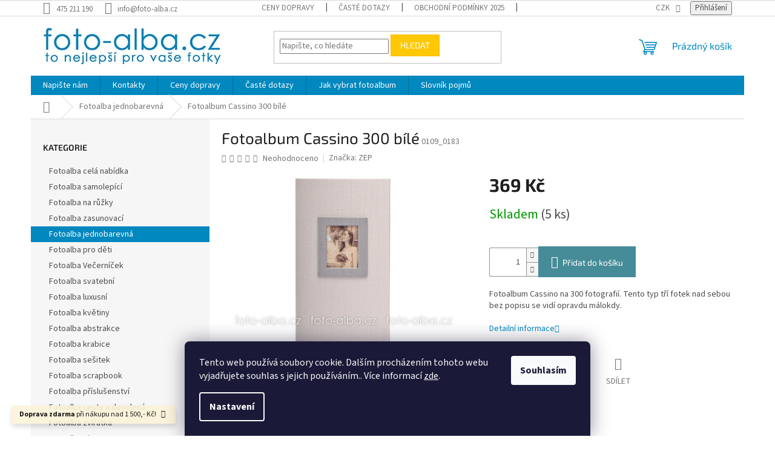

--- FILE ---
content_type: text/html; charset=utf-8
request_url: https://www.foto-alba.cz/fotoalba-jednobarevna/fotoalbum--cassino-300-bile/
body_size: 27564
content:
<!doctype html><html lang="cs" dir="ltr" class="header-background-light external-fonts-loaded"><head><meta charset="utf-8" /><meta name="viewport" content="width=device-width,initial-scale=1" /><title>Fotoalbum  Cassino 300 bílé - Foto-alba.cz</title><link rel="preconnect" href="https://cdn.myshoptet.com" /><link rel="dns-prefetch" href="https://cdn.myshoptet.com" /><link rel="preload" href="https://cdn.myshoptet.com/prj/dist/master/cms/libs/jquery/jquery-1.11.3.min.js" as="script" /><link href="https://cdn.myshoptet.com/prj/dist/master/cms/templates/frontend_templates/shared/css/font-face/source-sans-3.css" rel="stylesheet"><link href="https://cdn.myshoptet.com/prj/dist/master/cms/templates/frontend_templates/shared/css/font-face/exo-2.css" rel="stylesheet"><link href="https://cdn.myshoptet.com/prj/dist/master/shop/dist/font-shoptet-11.css.62c94c7785ff2cea73b2.css" rel="stylesheet"><script>
dataLayer = [];
dataLayer.push({'shoptet' : {
    "pageId": 739,
    "pageType": "productDetail",
    "currency": "CZK",
    "currencyInfo": {
        "decimalSeparator": ",",
        "exchangeRate": 1,
        "priceDecimalPlaces": 2,
        "symbol": "K\u010d",
        "symbolLeft": 0,
        "thousandSeparator": " "
    },
    "language": "cs",
    "projectId": 224450,
    "product": {
        "id": 29367,
        "guid": "d096d404-5490-11ed-8854-0cc47a6c9370",
        "hasVariants": false,
        "codes": [
            {
                "code": "0109_0183",
                "quantity": "5",
                "stocks": [
                    {
                        "id": "ext",
                        "quantity": "5"
                    }
                ]
            }
        ],
        "code": "0109_0183",
        "name": "Fotoalbum  Cassino 300 b\u00edl\u00e9",
        "appendix": "",
        "weight": 0.69999999999999996,
        "manufacturer": "ZEP",
        "manufacturerGuid": "1EF5332B97376294B23CDA0BA3DED3EE",
        "currentCategory": "Fotoalba jednobarevn\u00e1",
        "currentCategoryGuid": "e744f715-7e91-11e8-8216-002590dad85e",
        "defaultCategory": "Fotoalba jednobarevn\u00e1",
        "defaultCategoryGuid": "e744f715-7e91-11e8-8216-002590dad85e",
        "currency": "CZK",
        "priceWithVat": 369
    },
    "stocks": [
        {
            "id": "ext",
            "title": "Sklad",
            "isDeliveryPoint": 0,
            "visibleOnEshop": 1
        }
    ],
    "cartInfo": {
        "id": null,
        "freeShipping": false,
        "freeShippingFrom": 1500,
        "leftToFreeGift": {
            "formattedPrice": "0 K\u010d",
            "priceLeft": 0
        },
        "freeGift": false,
        "leftToFreeShipping": {
            "priceLeft": 1500,
            "dependOnRegion": 0,
            "formattedPrice": "1 500 K\u010d"
        },
        "discountCoupon": [],
        "getNoBillingShippingPrice": {
            "withoutVat": 0,
            "vat": 0,
            "withVat": 0
        },
        "cartItems": [],
        "taxMode": "ORDINARY"
    },
    "cart": [],
    "customer": {
        "priceRatio": 1,
        "priceListId": 1,
        "groupId": null,
        "registered": false,
        "mainAccount": false
    }
}});
dataLayer.push({'cookie_consent' : {
    "marketing": "denied",
    "analytics": "denied"
}});
document.addEventListener('DOMContentLoaded', function() {
    shoptet.consent.onAccept(function(agreements) {
        if (agreements.length == 0) {
            return;
        }
        dataLayer.push({
            'cookie_consent' : {
                'marketing' : (agreements.includes(shoptet.config.cookiesConsentOptPersonalisation)
                    ? 'granted' : 'denied'),
                'analytics': (agreements.includes(shoptet.config.cookiesConsentOptAnalytics)
                    ? 'granted' : 'denied')
            },
            'event': 'cookie_consent'
        });
    });
});
</script>

<!-- Google Tag Manager -->
<script>(function(w,d,s,l,i){w[l]=w[l]||[];w[l].push({'gtm.start':
new Date().getTime(),event:'gtm.js'});var f=d.getElementsByTagName(s)[0],
j=d.createElement(s),dl=l!='dataLayer'?'&l='+l:'';j.async=true;j.src=
'https://www.googletagmanager.com/gtm.js?id='+i+dl;f.parentNode.insertBefore(j,f);
})(window,document,'script','dataLayer','GTM-TLJWD86');</script>
<!-- End Google Tag Manager -->

<meta property="og:type" content="website"><meta property="og:site_name" content="foto-alba.cz"><meta property="og:url" content="https://www.foto-alba.cz/fotoalba-jednobarevna/fotoalbum--cassino-300-bile/"><meta property="og:title" content="Fotoalbum  Cassino 300 bílé - Foto-alba.cz"><meta name="author" content="Foto-alba.cz"><meta name="web_author" content="Shoptet.cz"><meta name="dcterms.rightsHolder" content="www.foto-alba.cz"><meta name="robots" content="index,follow"><meta property="og:image" content="https://cdn.myshoptet.com/usr/www.foto-alba.cz/user/shop/big/29367-4_fotoalbum--cassino-300-bile.jpg?6358285b"><meta property="og:description" content="Fotoalbum  Cassino 300 bílé. Fotoalbum Cassino na 300 fotografií. Tento typ tří fotek nad sebou bez popisu se vidí opravdu málokdy."><meta name="description" content="Fotoalbum  Cassino 300 bílé. Fotoalbum Cassino na 300 fotografií. Tento typ tří fotek nad sebou bez popisu se vidí opravdu málokdy."><meta property="product:price:amount" content="369"><meta property="product:price:currency" content="CZK"><style>:root {--color-primary: #0088bf;--color-primary-h: 197;--color-primary-s: 100%;--color-primary-l: 37%;--color-primary-hover: #0077a6;--color-primary-hover-h: 197;--color-primary-hover-s: 100%;--color-primary-hover-l: 33%;--color-secondary: #468c98;--color-secondary-h: 189;--color-secondary-s: 37%;--color-secondary-l: 44%;--color-secondary-hover: #3b7580;--color-secondary-hover-h: 190;--color-secondary-hover-s: 37%;--color-secondary-hover-l: 37%;--color-tertiary: #ffc807;--color-tertiary-h: 47;--color-tertiary-s: 100%;--color-tertiary-l: 51%;--color-tertiary-hover: #ffbb00;--color-tertiary-hover-h: 44;--color-tertiary-hover-s: 100%;--color-tertiary-hover-l: 50%;--color-header-background: #ffffff;--template-font: "Source Sans 3";--template-headings-font: "Exo 2";--header-background-url: none;--cookies-notice-background: #1A1937;--cookies-notice-color: #F8FAFB;--cookies-notice-button-hover: #f5f5f5;--cookies-notice-link-hover: #27263f;--templates-update-management-preview-mode-content: "Náhled aktualizací šablony je aktivní pro váš prohlížeč."}</style>
    
    <link href="https://cdn.myshoptet.com/prj/dist/master/shop/dist/main-11.less.5a24dcbbdabfd189c152.css" rel="stylesheet" />
                <link href="https://cdn.myshoptet.com/prj/dist/master/shop/dist/mobile-header-v1-11.less.1ee105d41b5f713c21aa.css" rel="stylesheet" />
    
    <script>var shoptet = shoptet || {};</script>
    <script src="https://cdn.myshoptet.com/prj/dist/master/shop/dist/main-3g-header.js.05f199e7fd2450312de2.js"></script>
<!-- User include --><!-- /User include --><link rel="shortcut icon" href="/favicon.ico" type="image/x-icon" /><link rel="canonical" href="https://www.foto-alba.cz/fotoalba-jednobarevna/fotoalbum--cassino-300-bile/" />    <script>
        var _hwq = _hwq || [];
        _hwq.push(['setKey', 'C942D7502FF072BB0C221CF5EEFE2D78']);
        _hwq.push(['setTopPos', '156']);
        _hwq.push(['showWidget', '22']);
        (function() {
            var ho = document.createElement('script');
            ho.src = 'https://cz.im9.cz/direct/i/gjs.php?n=wdgt&sak=C942D7502FF072BB0C221CF5EEFE2D78';
            var s = document.getElementsByTagName('script')[0]; s.parentNode.insertBefore(ho, s);
        })();
    </script>
<script>!function(){var t={9196:function(){!function(){var t=/\[object (Boolean|Number|String|Function|Array|Date|RegExp)\]/;function r(r){return null==r?String(r):(r=t.exec(Object.prototype.toString.call(Object(r))))?r[1].toLowerCase():"object"}function n(t,r){return Object.prototype.hasOwnProperty.call(Object(t),r)}function e(t){if(!t||"object"!=r(t)||t.nodeType||t==t.window)return!1;try{if(t.constructor&&!n(t,"constructor")&&!n(t.constructor.prototype,"isPrototypeOf"))return!1}catch(t){return!1}for(var e in t);return void 0===e||n(t,e)}function o(t,r,n){this.b=t,this.f=r||function(){},this.d=!1,this.a={},this.c=[],this.e=function(t){return{set:function(r,n){u(c(r,n),t.a)},get:function(r){return t.get(r)}}}(this),i(this,t,!n);var e=t.push,o=this;t.push=function(){var r=[].slice.call(arguments,0),n=e.apply(t,r);return i(o,r),n}}function i(t,n,o){for(t.c.push.apply(t.c,n);!1===t.d&&0<t.c.length;){if("array"==r(n=t.c.shift()))t:{var i=n,a=t.a;if("string"==r(i[0])){for(var f=i[0].split("."),s=f.pop(),p=(i=i.slice(1),0);p<f.length;p++){if(void 0===a[f[p]])break t;a=a[f[p]]}try{a[s].apply(a,i)}catch(t){}}}else if("function"==typeof n)try{n.call(t.e)}catch(t){}else{if(!e(n))continue;for(var l in n)u(c(l,n[l]),t.a)}o||(t.d=!0,t.f(t.a,n),t.d=!1)}}function c(t,r){for(var n={},e=n,o=t.split("."),i=0;i<o.length-1;i++)e=e[o[i]]={};return e[o[o.length-1]]=r,n}function u(t,o){for(var i in t)if(n(t,i)){var c=t[i];"array"==r(c)?("array"==r(o[i])||(o[i]=[]),u(c,o[i])):e(c)?(e(o[i])||(o[i]={}),u(c,o[i])):o[i]=c}}window.DataLayerHelper=o,o.prototype.get=function(t){var r=this.a;t=t.split(".");for(var n=0;n<t.length;n++){if(void 0===r[t[n]])return;r=r[t[n]]}return r},o.prototype.flatten=function(){this.b.splice(0,this.b.length),this.b[0]={},u(this.a,this.b[0])}}()}},r={};function n(e){var o=r[e];if(void 0!==o)return o.exports;var i=r[e]={exports:{}};return t[e](i,i.exports,n),i.exports}n.n=function(t){var r=t&&t.__esModule?function(){return t.default}:function(){return t};return n.d(r,{a:r}),r},n.d=function(t,r){for(var e in r)n.o(r,e)&&!n.o(t,e)&&Object.defineProperty(t,e,{enumerable:!0,get:r[e]})},n.o=function(t,r){return Object.prototype.hasOwnProperty.call(t,r)},function(){"use strict";n(9196)}()}();</script>    <!-- Global site tag (gtag.js) - Google Analytics -->
    <script async src="https://www.googletagmanager.com/gtag/js?id=G-835XY0KQEE"></script>
    <script>
        
        window.dataLayer = window.dataLayer || [];
        function gtag(){dataLayer.push(arguments);}
        

                    console.debug('default consent data');

            gtag('consent', 'default', {"ad_storage":"denied","analytics_storage":"denied","ad_user_data":"denied","ad_personalization":"denied","wait_for_update":500});
            dataLayer.push({
                'event': 'default_consent'
            });
        
        gtag('js', new Date());

                gtag('config', 'UA-125391862-1', { 'groups': "UA" });
        
                gtag('config', 'G-835XY0KQEE', {"groups":"GA4","send_page_view":false,"content_group":"productDetail","currency":"CZK","page_language":"cs"});
        
                gtag('config', 'AW-778926819');
        
        
        
        
        
                    gtag('event', 'page_view', {"send_to":"GA4","page_language":"cs","content_group":"productDetail","currency":"CZK"});
        
                gtag('set', 'currency', 'CZK');

        gtag('event', 'view_item', {
            "send_to": "UA",
            "items": [
                {
                    "id": "0109_0183",
                    "name": "Fotoalbum  Cassino 300 b\u00edl\u00e9",
                    "category": "Fotoalba jednobarevn\u00e1",
                                        "brand": "ZEP",
                                                            "price": 304.96
                }
            ]
        });
        
        
        
        
        
                    gtag('event', 'view_item', {"send_to":"GA4","page_language":"cs","content_group":"productDetail","value":304.95999999999998,"currency":"CZK","items":[{"item_id":"0109_0183","item_name":"Fotoalbum  Cassino 300 b\u00edl\u00e9","item_brand":"ZEP","item_category":"Fotoalba jednobarevn\u00e1","price":304.95999999999998,"quantity":1,"index":0}]});
        
        
        
        
        
        
        
        document.addEventListener('DOMContentLoaded', function() {
            if (typeof shoptet.tracking !== 'undefined') {
                for (var id in shoptet.tracking.bannersList) {
                    gtag('event', 'view_promotion', {
                        "send_to": "UA",
                        "promotions": [
                            {
                                "id": shoptet.tracking.bannersList[id].id,
                                "name": shoptet.tracking.bannersList[id].name,
                                "position": shoptet.tracking.bannersList[id].position
                            }
                        ]
                    });
                }
            }

            shoptet.consent.onAccept(function(agreements) {
                if (agreements.length !== 0) {
                    console.debug('gtag consent accept');
                    var gtagConsentPayload =  {
                        'ad_storage': agreements.includes(shoptet.config.cookiesConsentOptPersonalisation)
                            ? 'granted' : 'denied',
                        'analytics_storage': agreements.includes(shoptet.config.cookiesConsentOptAnalytics)
                            ? 'granted' : 'denied',
                                                                                                'ad_user_data': agreements.includes(shoptet.config.cookiesConsentOptPersonalisation)
                            ? 'granted' : 'denied',
                        'ad_personalization': agreements.includes(shoptet.config.cookiesConsentOptPersonalisation)
                            ? 'granted' : 'denied',
                        };
                    console.debug('update consent data', gtagConsentPayload);
                    gtag('consent', 'update', gtagConsentPayload);
                    dataLayer.push(
                        { 'event': 'update_consent' }
                    );
                }
            });
        });
    </script>
<script>
    (function(t, r, a, c, k, i, n, g) { t['ROIDataObject'] = k;
    t[k]=t[k]||function(){ (t[k].q=t[k].q||[]).push(arguments) },t[k].c=i;n=r.createElement(a),
    g=r.getElementsByTagName(a)[0];n.async=1;n.src=c;g.parentNode.insertBefore(n,g)
    })(window, document, 'script', '//www.heureka.cz/ocm/sdk.js?source=shoptet&version=2&page=product_detail', 'heureka', 'cz');

    heureka('set_user_consent', 0);
</script>
</head><body class="desktop id-739 in-fotoalba-jednobarevna template-11 type-product type-detail multiple-columns-body columns-3 ums_forms_redesign--off ums_a11y_category_page--on ums_discussion_rating_forms--off ums_flags_display_unification--on ums_a11y_login--on mobile-header-version-1"><noscript>
    <style>
        #header {
            padding-top: 0;
            position: relative !important;
            top: 0;
        }
        .header-navigation {
            position: relative !important;
        }
        .overall-wrapper {
            margin: 0 !important;
        }
        body:not(.ready) {
            visibility: visible !important;
        }
    </style>
    <div class="no-javascript">
        <div class="no-javascript__title">Musíte změnit nastavení vašeho prohlížeče</div>
        <div class="no-javascript__text">Podívejte se na: <a href="https://www.google.com/support/bin/answer.py?answer=23852">Jak povolit JavaScript ve vašem prohlížeči</a>.</div>
        <div class="no-javascript__text">Pokud používáte software na blokování reklam, může být nutné povolit JavaScript z této stránky.</div>
        <div class="no-javascript__text">Děkujeme.</div>
    </div>
</noscript>

        <div id="fb-root"></div>
        <script>
            window.fbAsyncInit = function() {
                FB.init({
                    autoLogAppEvents : true,
                    xfbml            : true,
                    version          : 'v24.0'
                });
            };
        </script>
        <script async defer crossorigin="anonymous" src="https://connect.facebook.net/cs_CZ/sdk.js#xfbml=1&version=v24.0"></script>
<!-- Google Tag Manager (noscript) -->
<noscript><iframe src="https://www.googletagmanager.com/ns.html?id=GTM-TLJWD86"
height="0" width="0" style="display:none;visibility:hidden"></iframe></noscript>
<!-- End Google Tag Manager (noscript) -->

    <div class="siteCookies siteCookies--bottom siteCookies--dark js-siteCookies" role="dialog" data-testid="cookiesPopup" data-nosnippet>
        <div class="siteCookies__form">
            <div class="siteCookies__content">
                <div class="siteCookies__text">
                    Tento web používá soubory cookie. Dalším procházením tohoto webu vyjadřujete souhlas s jejich používáním.. Více informací <a href="http://www.foto-alba.cz/podminky-ochrany-osobnich-udaju/" target="\">zde</a>.
                </div>
                <p class="siteCookies__links">
                    <button class="siteCookies__link js-cookies-settings" aria-label="Nastavení cookies" data-testid="cookiesSettings">Nastavení</button>
                </p>
            </div>
            <div class="siteCookies__buttonWrap">
                                <button class="siteCookies__button js-cookiesConsentSubmit" value="all" aria-label="Přijmout cookies" data-testid="buttonCookiesAccept">Souhlasím</button>
            </div>
        </div>
        <script>
            document.addEventListener("DOMContentLoaded", () => {
                const siteCookies = document.querySelector('.js-siteCookies');
                document.addEventListener("scroll", shoptet.common.throttle(() => {
                    const st = document.documentElement.scrollTop;
                    if (st > 1) {
                        siteCookies.classList.add('siteCookies--scrolled');
                    } else {
                        siteCookies.classList.remove('siteCookies--scrolled');
                    }
                }, 100));
            });
        </script>
    </div>
<a href="#content" class="skip-link sr-only">Přejít na obsah</a><div class="overall-wrapper"><div class="site-msg information"><div class="container"><div class="text"><b>Doprava zdarma</b> při nákupu nad 1 500,- Kč!</div><div class="close js-close-information-msg"></div></div></div><div class="user-action"><div class="container">
    <div class="user-action-in">
                    <div id="login" class="user-action-login popup-widget login-widget" role="dialog" aria-labelledby="loginHeading">
        <div class="popup-widget-inner">
                            <h2 id="loginHeading">Přihlášení k vašemu účtu</h2><div id="customerLogin"><form action="/action/Customer/Login/" method="post" id="formLoginIncluded" class="csrf-enabled formLogin" data-testid="formLogin"><input type="hidden" name="referer" value="" /><div class="form-group"><div class="input-wrapper email js-validated-element-wrapper no-label"><input type="email" name="email" class="form-control" autofocus placeholder="E-mailová adresa (např. jan@novak.cz)" data-testid="inputEmail" autocomplete="email" required /></div></div><div class="form-group"><div class="input-wrapper password js-validated-element-wrapper no-label"><input type="password" name="password" class="form-control" placeholder="Heslo" data-testid="inputPassword" autocomplete="current-password" required /><span class="no-display">Nemůžete vyplnit toto pole</span><input type="text" name="surname" value="" class="no-display" /></div></div><div class="form-group"><div class="login-wrapper"><button type="submit" class="btn btn-secondary btn-text btn-login" data-testid="buttonSubmit">Přihlásit se</button><div class="password-helper"><a href="/registrace/" data-testid="signup" rel="nofollow">Nová registrace</a><a href="/klient/zapomenute-heslo/" rel="nofollow">Zapomenuté heslo</a></div></div></div></form>
</div>                    </div>
    </div>

                            <div id="cart-widget" class="user-action-cart popup-widget cart-widget loader-wrapper" data-testid="popupCartWidget" role="dialog" aria-hidden="true">
    <div class="popup-widget-inner cart-widget-inner place-cart-here">
        <div class="loader-overlay">
            <div class="loader"></div>
        </div>
    </div>

    <div class="cart-widget-button">
        <a href="/kosik/" class="btn btn-conversion" id="continue-order-button" rel="nofollow" data-testid="buttonNextStep">Pokračovat do košíku</a>
    </div>
</div>
            </div>
</div>
</div><div class="top-navigation-bar" data-testid="topNavigationBar">

    <div class="container">

        <div class="top-navigation-contacts">
            <strong>Zákaznická podpora:</strong><a href="tel:475211190" class="project-phone" aria-label="Zavolat na 475211190" data-testid="contactboxPhone"><span>475 211 190</span></a><a href="mailto:info@foto-alba.cz" class="project-email" data-testid="contactboxEmail"><span>info@foto-alba.cz</span></a>        </div>

                            <div class="top-navigation-menu">
                <div class="top-navigation-menu-trigger"></div>
                <ul class="top-navigation-bar-menu">
                                            <li class="top-navigation-menu-item-753">
                            <a href="/doprava/" target="blank">Ceny dopravy</a>
                        </li>
                                            <li class="top-navigation-menu-item-750">
                            <a href="/caste-dotazy/" target="blank">Časté dotazy</a>
                        </li>
                                            <li class="top-navigation-menu-item-786">
                            <a href="/obchodni-podminky-2025/" target="blank">Obchodní podmínky 2025</a>
                        </li>
                                            <li class="top-navigation-menu-item-759">
                            <a href="/jak-vratim-nebo-reklamuji-zbozi/" target="blank">Vrácení a reklamace zboží.</a>
                        </li>
                                            <li class="top-navigation-menu-item-691">
                            <a href="/podminky-ochrany-osobnich-udaju/" target="blank">Podmínky ochrany osobních údajů </a>
                        </li>
                                    </ul>
                <ul class="top-navigation-bar-menu-helper"></ul>
            </div>
        
        <div class="top-navigation-tools">
            <div class="responsive-tools">
                <a href="#" class="toggle-window" data-target="search" aria-label="Hledat" data-testid="linkSearchIcon"></a>
                                                            <a href="#" class="toggle-window" data-target="login"></a>
                                                    <a href="#" class="toggle-window" data-target="navigation" aria-label="Menu" data-testid="hamburgerMenu"></a>
            </div>
                <div class="dropdown">
        <span>Ceny v:</span>
        <button id="topNavigationDropdown" type="button" data-toggle="dropdown" aria-haspopup="true" aria-expanded="false">
            CZK
            <span class="caret"></span>
        </button>
        <ul class="dropdown-menu" aria-labelledby="topNavigationDropdown"><li><a href="/action/Currency/changeCurrency/?currencyCode=CZK" rel="nofollow">CZK</a></li><li><a href="/action/Currency/changeCurrency/?currencyCode=EUR" rel="nofollow">EUR</a></li></ul>
    </div>
            <button class="top-nav-button top-nav-button-login toggle-window" type="button" data-target="login" aria-haspopup="dialog" aria-controls="login" aria-expanded="false" data-testid="signin"><span>Přihlášení</span></button>        </div>

    </div>

</div>
<header id="header"><div class="container navigation-wrapper">
    <div class="header-top">
        <div class="site-name-wrapper">
            <div class="site-name"><a href="/" data-testid="linkWebsiteLogo"><img src="https://cdn.myshoptet.com/usr/www.foto-alba.cz/user/logos/foto-albacz-logo.jpg" alt="Foto-alba.cz" fetchpriority="low" /></a></div>        </div>
        <div class="search" itemscope itemtype="https://schema.org/WebSite">
            <meta itemprop="headline" content="Fotoalba jednobarevná"/><meta itemprop="url" content="https://www.foto-alba.cz"/><meta itemprop="text" content="Fotoalbum Cassino 300 bílé. Fotoalbum Cassino na 300 fotografií. Tento typ tří fotek nad sebou bez popisu se vidí opravdu málokdy."/>            <form action="/action/ProductSearch/prepareString/" method="post"
    id="formSearchForm" class="search-form compact-form js-search-main"
    itemprop="potentialAction" itemscope itemtype="https://schema.org/SearchAction" data-testid="searchForm">
    <fieldset>
        <meta itemprop="target"
            content="https://www.foto-alba.cz/vyhledavani/?string={string}"/>
        <input type="hidden" name="language" value="cs"/>
        
            
<input
    type="search"
    name="string"
        class="query-input form-control search-input js-search-input"
    placeholder="Napište, co hledáte"
    autocomplete="off"
    required
    itemprop="query-input"
    aria-label="Vyhledávání"
    data-testid="searchInput"
>
            <button type="submit" class="btn btn-default" data-testid="searchBtn">Hledat</button>
        
    </fieldset>
</form>
        </div>
        <div class="navigation-buttons">
                
    <a href="/kosik/" class="btn btn-icon toggle-window cart-count" data-target="cart" data-hover="true" data-redirect="true" data-testid="headerCart" rel="nofollow" aria-haspopup="dialog" aria-expanded="false" aria-controls="cart-widget">
        
                <span class="sr-only">Nákupní košík</span>
        
            <span class="cart-price visible-lg-inline-block" data-testid="headerCartPrice">
                                    Prázdný košík                            </span>
        
    
            </a>
        </div>
    </div>
    <nav id="navigation" aria-label="Hlavní menu" data-collapsible="true"><div class="navigation-in menu"><ul class="menu-level-1" role="menubar" data-testid="headerMenuItems"><li class="menu-item--6" role="none"><a href="/napiste-nam/" data-testid="headerMenuItem" role="menuitem" aria-expanded="false"><b>Napište nám</b></a></li>
<li class="menu-item-29" role="none"><a href="/kontakty/" data-testid="headerMenuItem" role="menuitem" aria-expanded="false"><b>Kontakty</b></a></li>
<li class="menu-item-753" role="none"><a href="/doprava/" data-testid="headerMenuItem" role="menuitem" aria-expanded="false"><b>Ceny dopravy</b></a></li>
<li class="menu-item-750" role="none"><a href="/caste-dotazy/" data-testid="headerMenuItem" role="menuitem" aria-expanded="false"><b>Časté dotazy</b></a></li>
<li class="menu-item-744" role="none"><a href="/blog/" data-testid="headerMenuItem" role="menuitem" aria-expanded="false"><b>Jak vybrat fotoalbum</b></a></li>
<li class="menu-item--23" role="none"><a href="/slovnik-pojmu/" data-testid="headerMenuItem" role="menuitem" aria-expanded="false"><b>Slovník pojmů</b></a></li>
<li class="appended-category menu-item-774" role="none"><a href="/fotoalbum/"><b>Fotoalba celá nabídka</b></a></li><li class="appended-category menu-item-762" role="none"><a href="/samolepici-fotoalbum/"><b>Fotoalba samolepící</b></a></li><li class="appended-category menu-item-780" role="none"><a href="/klasicke-fotoalbum/"><b>Fotoalba na růžky</b></a></li><li class="appended-category menu-item-783" role="none"><a href="/zasunovaci-fotoalbum/"><b>Fotoalba zasunovací</b></a></li><li class="appended-category menu-item-739" role="none"><a href="/fotoalba-jednobarevna/"><b>Fotoalba jednobarevná</b></a></li><li class="appended-category menu-item-694" role="none"><a href="/fotoalba-pro-deti/"><b>Fotoalba pro děti</b></a></li><li class="appended-category menu-item-697" role="none"><a href="/fotoalba-vecernicek/"><b>Fotoalba Večerníček</b></a></li><li class="appended-category menu-item-706" role="none"><a href="/fotoalba-svatebni/"><b>Fotoalba svatební</b></a></li><li class="appended-category menu-item-709" role="none"><a href="/fotoalba-luxusni/"><b>Fotoalba luxusní</b></a></li><li class="appended-category menu-item-718" role="none"><a href="/fotoalba-kvetiny/"><b>Fotoalba květiny</b></a></li><li class="appended-category menu-item-724" role="none"><a href="/fotoalba-abstrakce/"><b>Fotoalba abstrakce</b></a></li><li class="appended-category menu-item-727" role="none"><a href="/fotoalba-krabice/"><b>Fotoalba krabice</b></a></li><li class="appended-category menu-item-730" role="none"><a href="/fotoalba-sesitek/"><b>Fotoalba sešitek</b></a></li><li class="appended-category menu-item-733" role="none"><a href="/fotoalba-scrapbook/"><b>Fotoalba scrapbook</b></a></li><li class="appended-category menu-item-736" role="none"><a href="/fotoalba-prislusenstvi/"><b>Fotoalba příslušenství</b></a></li><li class="appended-category menu-item-712" role="none"><a href="/fotoalba-cesty-a-dovolena/"><b>Fotoalba cesty a dovolená</b></a></li><li class="appended-category menu-item-721" role="none"><a href="/fotoalba-zviratka/"><b>Fotoalba zvířátka</b></a></li><li class="appended-category menu-item-700" role="none"><a href="/fotoalba-disney/"><b>Fotoalba Disney</b></a></li></ul>
    <ul class="navigationActions" role="menu">
                    <li class="ext" role="none">
                <a href="#">
                                            <span>
                            <span>Měna</span>
                            <span>(CZK)</span>
                        </span>
                                        <span class="submenu-arrow"></span>
                </a>
                <ul class="navigationActions__submenu menu-level-2" role="menu">
                    <li role="none">
                                                    <ul role="menu">
                                                                    <li class="navigationActions__submenu__item navigationActions__submenu__item--active" role="none">
                                        <a href="/action/Currency/changeCurrency/?currencyCode=CZK" rel="nofollow" role="menuitem">CZK</a>
                                    </li>
                                                                    <li class="navigationActions__submenu__item" role="none">
                                        <a href="/action/Currency/changeCurrency/?currencyCode=EUR" rel="nofollow" role="menuitem">EUR</a>
                                    </li>
                                                            </ul>
                                                                    </li>
                </ul>
            </li>
                            <li role="none">
                                    <a href="/login/?backTo=%2Ffotoalba-jednobarevna%2Ffotoalbum--cassino-300-bile%2F" rel="nofollow" data-testid="signin" role="menuitem"><span>Přihlášení</span></a>
                            </li>
                        </ul>
</div><span class="navigation-close"></span></nav><div class="menu-helper" data-testid="hamburgerMenu"><span>Více</span></div>
</div></header><!-- / header -->


                    <div class="container breadcrumbs-wrapper">
            <div class="breadcrumbs navigation-home-icon-wrapper" itemscope itemtype="https://schema.org/BreadcrumbList">
                                                                            <span id="navigation-first" data-basetitle="Foto-alba.cz" itemprop="itemListElement" itemscope itemtype="https://schema.org/ListItem">
                <a href="/" itemprop="item" class="navigation-home-icon"><span class="sr-only" itemprop="name">Domů</span></a>
                <span class="navigation-bullet">/</span>
                <meta itemprop="position" content="1" />
            </span>
                                <span id="navigation-1" itemprop="itemListElement" itemscope itemtype="https://schema.org/ListItem">
                <a href="/fotoalba-jednobarevna/" itemprop="item" data-testid="breadcrumbsSecondLevel"><span itemprop="name">Fotoalba jednobarevná</span></a>
                <span class="navigation-bullet">/</span>
                <meta itemprop="position" content="2" />
            </span>
                                            <span id="navigation-2" itemprop="itemListElement" itemscope itemtype="https://schema.org/ListItem" data-testid="breadcrumbsLastLevel">
                <meta itemprop="item" content="https://www.foto-alba.cz/fotoalba-jednobarevna/fotoalbum--cassino-300-bile/" />
                <meta itemprop="position" content="3" />
                <span itemprop="name" data-title="Fotoalbum  Cassino 300 bílé">Fotoalbum  Cassino 300 bílé <span class="appendix"></span></span>
            </span>
            </div>
        </div>
    
<div id="content-wrapper" class="container content-wrapper">
    
    <div class="content-wrapper-in">
                                                <aside class="sidebar sidebar-left"  data-testid="sidebarMenu">
                                                                                                <div class="sidebar-inner">
                                                                                                        <div class="box box-bg-variant box-categories">    <div class="skip-link__wrapper">
        <span id="categories-start" class="skip-link__target js-skip-link__target sr-only" tabindex="-1">&nbsp;</span>
        <a href="#categories-end" class="skip-link skip-link--start sr-only js-skip-link--start">Přeskočit kategorie</a>
    </div>

<h4>Kategorie</h4>


<div id="categories"><div class="categories cat-01 expanded" id="cat-774"><div class="topic"><a href="/fotoalbum/">Fotoalba celá nabídka<span class="cat-trigger">&nbsp;</span></a></div></div><div class="categories cat-02 expanded" id="cat-762"><div class="topic"><a href="/samolepici-fotoalbum/">Fotoalba samolepící<span class="cat-trigger">&nbsp;</span></a></div></div><div class="categories cat-01 expanded" id="cat-780"><div class="topic"><a href="/klasicke-fotoalbum/">Fotoalba na růžky<span class="cat-trigger">&nbsp;</span></a></div></div><div class="categories cat-02 expanded" id="cat-783"><div class="topic"><a href="/zasunovaci-fotoalbum/">Fotoalba zasunovací<span class="cat-trigger">&nbsp;</span></a></div></div><div class="categories cat-01 active expanded" id="cat-739"><div class="topic active"><a href="/fotoalba-jednobarevna/">Fotoalba jednobarevná<span class="cat-trigger">&nbsp;</span></a></div></div><div class="categories cat-02 expanded" id="cat-694"><div class="topic"><a href="/fotoalba-pro-deti/">Fotoalba pro děti<span class="cat-trigger">&nbsp;</span></a></div></div><div class="categories cat-01 expanded" id="cat-697"><div class="topic"><a href="/fotoalba-vecernicek/">Fotoalba Večerníček<span class="cat-trigger">&nbsp;</span></a></div></div><div class="categories cat-02 expanded" id="cat-706"><div class="topic"><a href="/fotoalba-svatebni/">Fotoalba svatební<span class="cat-trigger">&nbsp;</span></a></div></div><div class="categories cat-01 expanded" id="cat-709"><div class="topic"><a href="/fotoalba-luxusni/">Fotoalba luxusní<span class="cat-trigger">&nbsp;</span></a></div></div><div class="categories cat-02 expanded" id="cat-718"><div class="topic"><a href="/fotoalba-kvetiny/">Fotoalba květiny<span class="cat-trigger">&nbsp;</span></a></div></div><div class="categories cat-01 expanded" id="cat-724"><div class="topic"><a href="/fotoalba-abstrakce/">Fotoalba abstrakce<span class="cat-trigger">&nbsp;</span></a></div></div><div class="categories cat-02 expanded" id="cat-727"><div class="topic"><a href="/fotoalba-krabice/">Fotoalba krabice<span class="cat-trigger">&nbsp;</span></a></div></div><div class="categories cat-01 expanded" id="cat-730"><div class="topic"><a href="/fotoalba-sesitek/">Fotoalba sešitek<span class="cat-trigger">&nbsp;</span></a></div></div><div class="categories cat-02 expanded" id="cat-733"><div class="topic"><a href="/fotoalba-scrapbook/">Fotoalba scrapbook<span class="cat-trigger">&nbsp;</span></a></div></div><div class="categories cat-01 expanded" id="cat-736"><div class="topic"><a href="/fotoalba-prislusenstvi/">Fotoalba příslušenství<span class="cat-trigger">&nbsp;</span></a></div></div><div class="categories cat-02 expanded" id="cat-712"><div class="topic"><a href="/fotoalba-cesty-a-dovolena/">Fotoalba cesty a dovolená<span class="cat-trigger">&nbsp;</span></a></div></div><div class="categories cat-01 expanded" id="cat-721"><div class="topic"><a href="/fotoalba-zviratka/">Fotoalba zvířátka<span class="cat-trigger">&nbsp;</span></a></div></div><div class="categories cat-02 expanded" id="cat-700"><div class="topic"><a href="/fotoalba-disney/">Fotoalba Disney<span class="cat-trigger">&nbsp;</span></a></div></div>        </div>

    <div class="skip-link__wrapper">
        <a href="#categories-start" class="skip-link skip-link--end sr-only js-skip-link--end" tabindex="-1" hidden>Přeskočit kategorie</a>
        <span id="categories-end" class="skip-link__target js-skip-link__target sr-only" tabindex="-1">&nbsp;</span>
    </div>
</div>
                                                                                                                                                                            <div class="box box-bg-default box-sm box-search"><div class="search search-widget" data-testid="searchWidget">
    <h4><span>Vyhledávání</span></h4>
            <form class="search-form compact-form" action="/action/ProductSearch/prepareString/" method="post" id="formSearchFormWidget" data-testid="searchFormWidget">
            <fieldset>
                <input type="hidden" name="language" value="cs" />
                                <input type="search" name="string" id="s-word" class="form-control js-search-input"
                    placeholder="Název produktu..."
                    autocomplete="off"
                    data-testid="searchInput"
                />
                                <button type="submit" class="btn btn-default" data-testid="searchBtn">Hledat</button>
            </fieldset>
        </form>
    </div>
</div>
                                                                                                            <div class="box box-bg-variant box-sm box-topProducts">        <div class="top-products-wrapper js-top10" >
        <h4><span>Top 10 produktů</span></h4>
        <ol class="top-products">
                            <li class="display-image">
                                            <a href="/fotoalba-vecernicek/kremilek-a-vochomurka-samolepici-fotoalbum/" class="top-products-image">
                            <img src="data:image/svg+xml,%3Csvg%20width%3D%22100%22%20height%3D%22100%22%20xmlns%3D%22http%3A%2F%2Fwww.w3.org%2F2000%2Fsvg%22%3E%3C%2Fsvg%3E" alt="kremilek vochomurka samolepici fotoalbum" width="100" height="100"  data-src="https://cdn.myshoptet.com/usr/www.foto-alba.cz/user/shop/related/2620_kremilek-vochomurka-samolepici-fotoalbum.jpg?5d302a2a" fetchpriority="low" />
                        </a>
                                        <a href="/fotoalba-vecernicek/kremilek-a-vochomurka-samolepici-fotoalbum/" class="top-products-content">
                        <span class="top-products-name">  Křemílek a Vochomůrka samolepicí fotoalbum</span>
                        
                                                        <strong>
                                149 Kč
                                

                            </strong>
                                                    
                    </a>
                </li>
                            <li class="display-image">
                                            <a href="/fotoalba-svatebni/fotoalbum-svatebni-la-belle/" class="top-products-image">
                            <img src="data:image/svg+xml,%3Csvg%20width%3D%22100%22%20height%3D%22100%22%20xmlns%3D%22http%3A%2F%2Fwww.w3.org%2F2000%2Fsvg%22%3E%3C%2Fsvg%3E" alt="fotoalbum la belle" width="100" height="100"  data-src="https://cdn.myshoptet.com/usr/www.foto-alba.cz/user/shop/related/2913_fotoalbum-la-belle.jpg?5d3029bd" fetchpriority="low" />
                        </a>
                                        <a href="/fotoalba-svatebni/fotoalbum-svatebni-la-belle/" class="top-products-content">
                        <span class="top-products-name">  Fotoalbum svatební La Belle</span>
                        
                                                        <strong>
                                1 199 Kč
                                

                            </strong>
                                                    
                    </a>
                </li>
                            <li class="display-image">
                                            <a href="/fotoalbum/fotoalbum-sesitek-b-w-cerne-9x13/" class="top-products-image">
                            <img src="data:image/svg+xml,%3Csvg%20width%3D%22100%22%20height%3D%22100%22%20xmlns%3D%22http%3A%2F%2Fwww.w3.org%2F2000%2Fsvg%22%3E%3C%2Fsvg%3E" alt="baw b 4 all kopie 1" width="100" height="100"  data-src="https://cdn.myshoptet.com/usr/www.foto-alba.cz/user/shop/related/28970_baw-b-4-all-kopie-1.jpg?601ec17f" fetchpriority="low" />
                        </a>
                                        <a href="/fotoalbum/fotoalbum-sesitek-b-w-cerne-9x13/" class="top-products-content">
                        <span class="top-products-name">  Fotoalbum sešitek B&amp;W černé 9x13</span>
                        
                                                        <strong>
                                99 Kč
                                

                            </strong>
                                                    
                    </a>
                </li>
                            <li class="display-image">
                                            <a href="/fotoalba-svatebni/fotoalbum-svatebni/" class="top-products-image">
                            <img src="data:image/svg+xml,%3Csvg%20width%3D%22100%22%20height%3D%22100%22%20xmlns%3D%22http%3A%2F%2Fwww.w3.org%2F2000%2Fsvg%22%3E%3C%2Fsvg%3E" alt="Svatební fotoalbum" width="100" height="100"  data-src="https://cdn.myshoptet.com/usr/www.foto-alba.cz/user/shop/related/1528_svatebni-fotoalbum.jpg?6554ba33" fetchpriority="low" />
                        </a>
                                        <a href="/fotoalba-svatebni/fotoalbum-svatebni/" class="top-products-content">
                        <span class="top-products-name">  Fotoalbum svatební</span>
                        
                                                        <strong>
                                199 Kč
                                

                            </strong>
                                                    
                    </a>
                </li>
                            <li class="display-image">
                                            <a href="/fotoalba-abstrakce/samolepici-fotoalbum-hvezdy/" class="top-products-image">
                            <img src="data:image/svg+xml,%3Csvg%20width%3D%22100%22%20height%3D%22100%22%20xmlns%3D%22http%3A%2F%2Fwww.w3.org%2F2000%2Fsvg%22%3E%3C%2Fsvg%3E" alt="samolepici hvezdy kopie" width="100" height="100"  data-src="https://cdn.myshoptet.com/usr/www.foto-alba.cz/user/shop/related/29304_samolepici-hvezdy-kopie.jpg?62d7a012" fetchpriority="low" />
                        </a>
                                        <a href="/fotoalba-abstrakce/samolepici-fotoalbum-hvezdy/" class="top-products-content">
                        <span class="top-products-name">  Samolepicí fotoalbum Hvězdy</span>
                        
                                                        <strong>
                                399 Kč
                                

                            </strong>
                                                    
                    </a>
                </li>
                            <li class="display-image">
                                            <a href="/fotoalba-luxusni/fotoalbum-garden-of-love/" class="top-products-image">
                            <img src="data:image/svg+xml,%3Csvg%20width%3D%22100%22%20height%3D%22100%22%20xmlns%3D%22http%3A%2F%2Fwww.w3.org%2F2000%2Fsvg%22%3E%3C%2Fsvg%3E" alt="goldbuch garden of love" width="100" height="100"  data-src="https://cdn.myshoptet.com/usr/www.foto-alba.cz/user/shop/related/29717_goldbuch-garden-of-love.jpg?67161314" fetchpriority="low" />
                        </a>
                                        <a href="/fotoalba-luxusni/fotoalbum-garden-of-love/" class="top-products-content">
                        <span class="top-products-name">  Fotoalbum Garden of Love</span>
                        
                                                        <strong>
                                499 Kč
                                

                            </strong>
                                                    
                    </a>
                </li>
                            <li class="display-image">
                                            <a href="/fotoalba-abstrakce/fotoalbum-lipsia-c-sede-200/" class="top-products-image">
                            <img src="data:image/svg+xml,%3Csvg%20width%3D%22100%22%20height%3D%22100%22%20xmlns%3D%22http%3A%2F%2Fwww.w3.org%2F2000%2Fsvg%22%3E%3C%2Fsvg%3E" alt="LIPSIA C LH3250C HIGH" width="100" height="100"  data-src="https://cdn.myshoptet.com/usr/www.foto-alba.cz/user/shop/related/29712-5_lipsia-c-lh3250c-high.jpg?6710d26b" fetchpriority="low" />
                        </a>
                                        <a href="/fotoalba-abstrakce/fotoalbum-lipsia-c-sede-200/" class="top-products-content">
                        <span class="top-products-name">  Fotoalbum Lipsia C šedé 200</span>
                        
                                                        <strong>
                                379 Kč
                                

                            </strong>
                                                    
                    </a>
                </li>
                            <li class="display-image">
                                            <a href="/fotoalba-abstrakce/fotoalbum-sauvignon-ctverec/" class="top-products-image">
                            <img src="data:image/svg+xml,%3Csvg%20width%3D%22100%22%20height%3D%22100%22%20xmlns%3D%22http%3A%2F%2Fwww.w3.org%2F2000%2Fsvg%22%3E%3C%2Fsvg%3E" alt="Savignon čtverec" width="100" height="100"  data-src="https://cdn.myshoptet.com/usr/www.foto-alba.cz/user/shop/related/29709-3_savignon-ctverec.jpg?66f658da" fetchpriority="low" />
                        </a>
                                        <a href="/fotoalba-abstrakce/fotoalbum-sauvignon-ctverec/" class="top-products-content">
                        <span class="top-products-name">  Fotoalbum Sauvignon čtverec</span>
                        
                                                        <strong>
                                379 Kč
                                

                            </strong>
                                                    
                    </a>
                </li>
                            <li class="display-image">
                                            <a href="/fotoalba-abstrakce/fotoalbum-sauvignon-puntik/" class="top-products-image">
                            <img src="data:image/svg+xml,%3Csvg%20width%3D%22100%22%20height%3D%22100%22%20xmlns%3D%22http%3A%2F%2Fwww.w3.org%2F2000%2Fsvg%22%3E%3C%2Fsvg%3E" alt="Savignon puntik" width="100" height="100"  data-src="https://cdn.myshoptet.com/usr/www.foto-alba.cz/user/shop/related/29706-3_savignon-puntik.jpg?66f65963" fetchpriority="low" />
                        </a>
                                        <a href="/fotoalba-abstrakce/fotoalbum-sauvignon-puntik/" class="top-products-content">
                        <span class="top-products-name">  Fotoalbum Sauvignon puntík</span>
                        
                                                        <strong>
                                379 Kč
                                

                            </strong>
                                                    
                    </a>
                </li>
                            <li class="display-image">
                                            <a href="/fotoalba-abstrakce/fotoalbum-sauvignon-prouzek/" class="top-products-image">
                            <img src="data:image/svg+xml,%3Csvg%20width%3D%22100%22%20height%3D%22100%22%20xmlns%3D%22http%3A%2F%2Fwww.w3.org%2F2000%2Fsvg%22%3E%3C%2Fsvg%3E" alt="Savignon prouzek kopie" width="100" height="100"  data-src="https://cdn.myshoptet.com/usr/www.foto-alba.cz/user/shop/related/29703-3_savignon-prouzek-kopie.jpg?66f6593a" fetchpriority="low" />
                        </a>
                                        <a href="/fotoalba-abstrakce/fotoalbum-sauvignon-prouzek/" class="top-products-content">
                        <span class="top-products-name">  Fotoalbum Sauvignon proužek</span>
                        
                                                        <strong>
                                379 Kč
                                

                            </strong>
                                                    
                    </a>
                </li>
                    </ol>
    </div>
</div>
                                                                                                                                        <div class="box box-bg-default box-sm box-section2">
                            
        <h4><span>Blog</span></h4>
                    <div class="news-item-widget">
                                <h5 class="with-short-description">
                <a href="/blog/fotoalba-goldbuch-turnowsky/">Fotoalba Goldbuch - Turnowsky</a></h5>
                                    <time datetime="2020-04-10">
                        10.4.2020
                    </time>
                                                    <div>
                        <p>V nabídce našich fotoalb naleznete také fotoalba od firmy Goldbuch, která mají luxusní potah od světoznámé firmy Turnowsky. Tyto exkluzivní papíry jsou rozpozna...</p>
                    </div>
                            </div>
                    <div class="news-item-widget">
                                <h5 class="with-short-description">
                <a href="/blog/zasunovaci-fotoalbum/">Zasunovací fotoalbum</a></h5>
                                    <time datetime="2019-11-29">
                        29.11.2019
                    </time>
                                                    <div>
                        <p>Jednoduché a praktické zasunovací foto-album
je v současnosti největší konkurencí klasickému fotoalbu do kterého fotky vlepujete. Zasunovací foto album je vyhl...</p>
                    </div>
                            </div>
                    <div class="news-item-widget">
                                <h5 class="with-short-description">
                <a href="/blog/jak-lepit-fotky-do-alba/">Jak lepit fotky do alba</a></h5>
                                    <time datetime="2019-02-12">
                        12.2.2019
                    </time>
                                                    <div>
                        <p>Jak nejlépe nalepit fotky do fotoalba?
Tuto otázku řeší každý, kdo se rozhodl svým fotkám zakoupit klasické fotoalbum někdy také zvané album na růžky. Tento zp...</p>
                    </div>
                            </div>
                    <div class="news-item-widget">
                                <h5 class="with-short-description">
                <a href="/blog/fotoalbum-samolepici/">Fotoalbum samolepící</a></h5>
                                    <time datetime="2018-10-31">
                        31.10.2018
                    </time>
                                                    <div>
                        <p>Proč mít rád samolepící fotoalbum?
Odpověď naleznete v našem článku. Samolepící fotoalbum je zvláštní spojení dvou způsobů uložení fotek. Spojuje výhody fotoal...</p>
                    </div>
                            </div>
                    <div class="news-item-widget">
                                <h5 class="with-short-description">
                <a href="/blog/klasicke-fotoalbum-na-ruzky/">Klasické fotoalbum na růžky</a></h5>
                                    <time datetime="2018-08-14">
                        14.8.2018
                    </time>
                                                    <div>
                        <p>Klasické foto-album je nejlepší!
Nalepování fotografií do klasického alba je nejlepším a nejstarším způsobem archivace a ukládání vzpomínek na fotografiích. Ta...</p>
                    </div>
                            </div>
                    

                    </div>
                                                                                            <div class="banner"><div class="banner-wrapper banner6"><a href="https://www.mall.cz/partner/tradag-spol" data-ec-promo-id="16" target="_blank" class="extended-empty" ><img data-src="https://cdn.myshoptet.com/usr/www.foto-alba.cz/user/banners/mall-partner-sedy-4.png?5f644e29" src="data:image/svg+xml,%3Csvg%20width%3D%22315%22%20height%3D%2235%22%20xmlns%3D%22http%3A%2F%2Fwww.w3.org%2F2000%2Fsvg%22%3E%3C%2Fsvg%3E" fetchpriority="low" alt="MALL.CZ" width="315" height="35" /><span class="extended-banner-texts"></span></a></div></div>
                                        </div>
                                                            </aside>
                            <main id="content" class="content narrow">
                            
<div class="p-detail" itemscope itemtype="https://schema.org/Product">

    
    <meta itemprop="name" content="Fotoalbum  Cassino 300 bílé" />
    <meta itemprop="category" content="Úvodní stránka &gt; Fotoalba jednobarevná &gt; Fotoalbum  Cassino 300 bílé" />
    <meta itemprop="url" content="https://www.foto-alba.cz/fotoalba-jednobarevna/fotoalbum--cassino-300-bile/" />
    <meta itemprop="image" content="https://cdn.myshoptet.com/usr/www.foto-alba.cz/user/shop/big/29367-4_fotoalbum--cassino-300-bile.jpg?6358285b" />
            <meta itemprop="description" content="Fotoalbum Cassino na 300 fotografií. Tento typ tří fotek nad sebou bez popisu se vidí opravdu málokdy." />
                <span class="js-hidden" itemprop="manufacturer" itemscope itemtype="https://schema.org/Organization">
            <meta itemprop="name" content="ZEP" />
        </span>
        <span class="js-hidden" itemprop="brand" itemscope itemtype="https://schema.org/Brand">
            <meta itemprop="name" content="ZEP" />
        </span>
                            <meta itemprop="gtin13" content="8020912073666" />            
        <div class="p-detail-inner">

        <div class="p-detail-inner-header">
            <h1>
                  Fotoalbum  Cassino 300 bílé            </h1>

                <span class="p-code">
        <span class="p-code-label">Kód:</span>
                    <span>0109_0183</span>
            </span>
        </div>

        <form action="/action/Cart/addCartItem/" method="post" id="product-detail-form" class="pr-action csrf-enabled" data-testid="formProduct">

            <meta itemprop="productID" content="29367" /><meta itemprop="identifier" content="d096d404-5490-11ed-8854-0cc47a6c9370" /><meta itemprop="sku" content="0109_0183" /><span itemprop="offers" itemscope itemtype="https://schema.org/Offer"><link itemprop="availability" href="https://schema.org/InStock" /><meta itemprop="url" content="https://www.foto-alba.cz/fotoalba-jednobarevna/fotoalbum--cassino-300-bile/" /><meta itemprop="price" content="369.00" /><meta itemprop="priceCurrency" content="CZK" /><link itemprop="itemCondition" href="https://schema.org/NewCondition" /></span><input type="hidden" name="productId" value="29367" /><input type="hidden" name="priceId" value="29409" /><input type="hidden" name="language" value="cs" />

            <div class="row product-top">

                <div class="col-xs-12">

                    <div class="p-detail-info">
                        
                                    <div class="stars-wrapper">
                
<span class="stars star-list">
                                                <a class="star star-off show-tooltip" title="            Hodnocení:
            Neohodnoceno    &lt;br /&gt;
                    Pro možnost hodnocení se prosím přihlašte            "
                   ></a>
                    
                                                <a class="star star-off show-tooltip" title="            Hodnocení:
            Neohodnoceno    &lt;br /&gt;
                    Pro možnost hodnocení se prosím přihlašte            "
                   ></a>
                    
                                                <a class="star star-off show-tooltip" title="            Hodnocení:
            Neohodnoceno    &lt;br /&gt;
                    Pro možnost hodnocení se prosím přihlašte            "
                   ></a>
                    
                                                <a class="star star-off show-tooltip" title="            Hodnocení:
            Neohodnoceno    &lt;br /&gt;
                    Pro možnost hodnocení se prosím přihlašte            "
                   ></a>
                    
                                                <a class="star star-off show-tooltip" title="            Hodnocení:
            Neohodnoceno    &lt;br /&gt;
                    Pro možnost hodnocení se prosím přihlašte            "
                   ></a>
                    
    </span>
            <span class="stars-label">
                                Neohodnoceno                    </span>
        </div>
    
                                                    <div><a href="/znacka/zep/" data-testid="productCardBrandName">Značka: <span>ZEP</span></a></div>
                        
                    </div>

                </div>

                <div class="col-xs-12 col-lg-6 p-image-wrapper">

                    
                    <div class="p-image" style="" data-testid="mainImage">

                        

    


                        

<a href="https://cdn.myshoptet.com/usr/www.foto-alba.cz/user/shop/big/29367-4_fotoalbum--cassino-300-bile.jpg?6358285b" class="p-main-image cloud-zoom" data-href="https://cdn.myshoptet.com/usr/www.foto-alba.cz/user/shop/orig/29367-4_fotoalbum--cassino-300-bile.jpg?6358285b"><img src="https://cdn.myshoptet.com/usr/www.foto-alba.cz/user/shop/big/29367-4_fotoalbum--cassino-300-bile.jpg?6358285b" alt="Fotoalbum  Cassino 300 bílé" width="1024" height="768"  fetchpriority="high" />
</a>                    </div>

                    
    <div class="p-thumbnails-wrapper">

        <div class="p-thumbnails">

            <div class="p-thumbnails-inner">

                <div>
                                                                                        <a href="https://cdn.myshoptet.com/usr/www.foto-alba.cz/user/shop/big/29367-4_fotoalbum--cassino-300-bile.jpg?6358285b" class="p-thumbnail highlighted">
                            <img src="data:image/svg+xml,%3Csvg%20width%3D%22100%22%20height%3D%22100%22%20xmlns%3D%22http%3A%2F%2Fwww.w3.org%2F2000%2Fsvg%22%3E%3C%2Fsvg%3E" alt="Fotoalbum  Cassino 300 bílé" width="100" height="100"  data-src="https://cdn.myshoptet.com/usr/www.foto-alba.cz/user/shop/related/29367-4_fotoalbum--cassino-300-bile.jpg?6358285b" fetchpriority="low" />
                        </a>
                        <a href="https://cdn.myshoptet.com/usr/www.foto-alba.cz/user/shop/big/29367-4_fotoalbum--cassino-300-bile.jpg?6358285b" class="cbox-gal" data-gallery="lightbox[gallery]" data-alt="Fotoalbum  Cassino 300 bílé"></a>
                                                                    <a href="https://cdn.myshoptet.com/usr/www.foto-alba.cz/user/shop/big/29367_fotoalbum--cassino-300-bile.jpg?63582859" class="p-thumbnail">
                            <img src="data:image/svg+xml,%3Csvg%20width%3D%22100%22%20height%3D%22100%22%20xmlns%3D%22http%3A%2F%2Fwww.w3.org%2F2000%2Fsvg%22%3E%3C%2Fsvg%3E" alt="Fotoalbum  Cassino 300 bílé" width="100" height="100"  data-src="https://cdn.myshoptet.com/usr/www.foto-alba.cz/user/shop/related/29367_fotoalbum--cassino-300-bile.jpg?63582859" fetchpriority="low" />
                        </a>
                        <a href="https://cdn.myshoptet.com/usr/www.foto-alba.cz/user/shop/big/29367_fotoalbum--cassino-300-bile.jpg?63582859" class="cbox-gal" data-gallery="lightbox[gallery]" data-alt="Fotoalbum  Cassino 300 bílé"></a>
                                                                    <a href="https://cdn.myshoptet.com/usr/www.foto-alba.cz/user/shop/big/29367-1_fotoalbum--cassino-300-bile.jpg?63582859" class="p-thumbnail">
                            <img src="data:image/svg+xml,%3Csvg%20width%3D%22100%22%20height%3D%22100%22%20xmlns%3D%22http%3A%2F%2Fwww.w3.org%2F2000%2Fsvg%22%3E%3C%2Fsvg%3E" alt="Fotoalbum  Cassino 300 bílé" width="100" height="100"  data-src="https://cdn.myshoptet.com/usr/www.foto-alba.cz/user/shop/related/29367-1_fotoalbum--cassino-300-bile.jpg?63582859" fetchpriority="low" />
                        </a>
                        <a href="https://cdn.myshoptet.com/usr/www.foto-alba.cz/user/shop/big/29367-1_fotoalbum--cassino-300-bile.jpg?63582859" class="cbox-gal" data-gallery="lightbox[gallery]" data-alt="Fotoalbum  Cassino 300 bílé"></a>
                                                                    <a href="https://cdn.myshoptet.com/usr/www.foto-alba.cz/user/shop/big/29367-2_fotoalbum--cassino-300-bile.jpg?6358285a" class="p-thumbnail">
                            <img src="data:image/svg+xml,%3Csvg%20width%3D%22100%22%20height%3D%22100%22%20xmlns%3D%22http%3A%2F%2Fwww.w3.org%2F2000%2Fsvg%22%3E%3C%2Fsvg%3E" alt="Fotoalbum  Cassino 300 bílé" width="100" height="100"  data-src="https://cdn.myshoptet.com/usr/www.foto-alba.cz/user/shop/related/29367-2_fotoalbum--cassino-300-bile.jpg?6358285a" fetchpriority="low" />
                        </a>
                        <a href="https://cdn.myshoptet.com/usr/www.foto-alba.cz/user/shop/big/29367-2_fotoalbum--cassino-300-bile.jpg?6358285a" class="cbox-gal" data-gallery="lightbox[gallery]" data-alt="Fotoalbum  Cassino 300 bílé"></a>
                                                                    <a href="https://cdn.myshoptet.com/usr/www.foto-alba.cz/user/shop/big/29367-3_fotoalbum--cassino-300-bile.jpg?6358285a" class="p-thumbnail">
                            <img src="data:image/svg+xml,%3Csvg%20width%3D%22100%22%20height%3D%22100%22%20xmlns%3D%22http%3A%2F%2Fwww.w3.org%2F2000%2Fsvg%22%3E%3C%2Fsvg%3E" alt="Fotoalbum  Cassino 300 bílé" width="100" height="100"  data-src="https://cdn.myshoptet.com/usr/www.foto-alba.cz/user/shop/related/29367-3_fotoalbum--cassino-300-bile.jpg?6358285a" fetchpriority="low" />
                        </a>
                        <a href="https://cdn.myshoptet.com/usr/www.foto-alba.cz/user/shop/big/29367-3_fotoalbum--cassino-300-bile.jpg?6358285a" class="cbox-gal" data-gallery="lightbox[gallery]" data-alt="Fotoalbum  Cassino 300 bílé"></a>
                                    </div>

            </div>

            <a href="#" class="thumbnail-prev"></a>
            <a href="#" class="thumbnail-next"></a>

        </div>

    </div>


                </div>

                <div class="col-xs-12 col-lg-6 p-info-wrapper">

                    
                    
                        <div class="p-final-price-wrapper">

                                                                                    <strong class="price-final" data-testid="productCardPrice">
            <span class="price-final-holder">
                369 Kč
    

        </span>
    </strong>
                                                            <span class="price-measure">
                    
                        </span>
                            

                        </div>

                    
                    
                                                                                    <div class="availability-value" title="Dostupnost">
                                    

    
    <span class="availability-label" style="color: #009901" data-testid="labelAvailability">
                    Skladem            </span>
        <span class="availability-amount" data-testid="numberAvailabilityAmount">(5&nbsp;ks)</span>

                                </div>
                                                    
                        <table class="detail-parameters">
                            <tbody>
                            
                            
                            
                                                                                    </tbody>
                        </table>

                                                                            
                            <div class="add-to-cart" data-testid="divAddToCart">
                
<span class="quantity">
    <span
        class="increase-tooltip js-increase-tooltip"
        data-trigger="manual"
        data-container="body"
        data-original-title="Není možné zakoupit více než 9999 ks."
        aria-hidden="true"
        role="tooltip"
        data-testid="tooltip">
    </span>

    <span
        class="decrease-tooltip js-decrease-tooltip"
        data-trigger="manual"
        data-container="body"
        data-original-title="Minimální množství, které lze zakoupit, je 1 ks."
        aria-hidden="true"
        role="tooltip"
        data-testid="tooltip">
    </span>
    <label>
        <input
            type="number"
            name="amount"
            value="1"
            class="amount"
            autocomplete="off"
            data-decimals="0"
                        step="1"
            min="1"
            max="9999"
            aria-label="Množství"
            data-testid="cartAmount"/>
    </label>

    <button
        class="increase"
        type="button"
        aria-label="Zvýšit množství o 1"
        data-testid="increase">
            <span class="increase__sign">&plus;</span>
    </button>

    <button
        class="decrease"
        type="button"
        aria-label="Snížit množství o 1"
        data-testid="decrease">
            <span class="decrease__sign">&minus;</span>
    </button>
</span>
                    
    <button type="submit" class="btn btn-lg btn-conversion add-to-cart-button" data-testid="buttonAddToCart" aria-label="Přidat do košíku Fotoalbum  Cassino 300 bílé">Přidat do košíku</button>

            </div>
                    
                    
                    

                                            <div class="p-short-description" data-testid="productCardShortDescr">
                            <p>Fotoalbum Cassino na 300 fotografií. Tento typ tří fotek nad sebou bez popisu se vidí opravdu málokdy.</p>
                        </div>
                    
                                            <p data-testid="productCardDescr">
                            <a href="#description" class="chevron-after chevron-down-after" data-toggle="tab" data-external="1" data-force-scroll="true">Detailní informace</a>
                        </p>
                    
                    <div class="social-buttons-wrapper">
                        <div class="link-icons" data-testid="productDetailActionIcons">
    <a href="#" class="link-icon print" title="Tisknout produkt"><span>Tisk</span></a>
    <a href="/fotoalba-jednobarevna/fotoalbum--cassino-300-bile:dotaz/" class="link-icon chat" title="Mluvit s prodejcem" rel="nofollow"><span>Zeptat se</span></a>
                <a href="#" class="link-icon share js-share-buttons-trigger" title="Sdílet produkt"><span>Sdílet</span></a>
    </div>
                            <div class="social-buttons no-display">
                    <div class="twitter">
                <script>
        window.twttr = (function(d, s, id) {
            var js, fjs = d.getElementsByTagName(s)[0],
                t = window.twttr || {};
            if (d.getElementById(id)) return t;
            js = d.createElement(s);
            js.id = id;
            js.src = "https://platform.twitter.com/widgets.js";
            fjs.parentNode.insertBefore(js, fjs);
            t._e = [];
            t.ready = function(f) {
                t._e.push(f);
            };
            return t;
        }(document, "script", "twitter-wjs"));
        </script>

<a
    href="https://twitter.com/share"
    class="twitter-share-button"
        data-lang="cs"
    data-url="https://www.foto-alba.cz/fotoalba-jednobarevna/fotoalbum--cassino-300-bile/"
>Tweet</a>

            </div>
                    <div class="facebook">
                <div
            data-layout="button"
        class="fb-share-button"
    >
</div>

            </div>
                                <div class="close-wrapper">
        <a href="#" class="close-after js-share-buttons-trigger" title="Sdílet produkt">Zavřít</a>
    </div>

            </div>
                    </div>

                    
                </div>

            </div>

        </form>
    </div>

    
        
    
        
    <div class="shp-tabs-wrapper p-detail-tabs-wrapper">
        <div class="row">
            <div class="col-sm-12 shp-tabs-row responsive-nav">
                <div class="shp-tabs-holder">
    <ul id="p-detail-tabs" class="shp-tabs p-detail-tabs visible-links" role="tablist">
                            <li class="shp-tab active" data-testid="tabDescription">
                <a href="#description" class="shp-tab-link" role="tab" data-toggle="tab">Popis</a>
            </li>
                                                                                                                         <li class="shp-tab" data-testid="tabDiscussion">
                                <a href="#productDiscussion" class="shp-tab-link" role="tab" data-toggle="tab">Diskuze</a>
            </li>
                                        <li class="shp-tab" data-testid="tabBrand">
                <a href="#manufacturerDescription" class="shp-tab-link" role="tab" data-toggle="tab">Značka<span class="tab-manufacturer-name" data-testid="productCardBrandName"> ZEP</span></a>
            </li>
                                </ul>
</div>
            </div>
            <div class="col-sm-12 ">
                <div id="tab-content" class="tab-content">
                                                                                                            <div id="description" class="tab-pane fade in active" role="tabpanel">
        <div class="description-inner">
            <div class="basic-description">
                <h3>Detailní popis produktu</h3>
                                    <p>Fotoalbum Cassino na 300 fotografií 10x15 cm. Desky má potaženy zajímavým materiálem se strukturou a na přední desce je okénko pro vložení vlastní fotky. K jejich uložení slouží systém černých listů vyrobených z PP (polypropylen)</p>
<p>Podrobné informace o použití alba si přečtěte v našem článku <a title="Článek zasunovací fotoalbum" href="https://www.foto-alba.cz/blog/zasunovaci-fotoalbum/" target="_blank" rel="noopener noreferrer">Zasunovací fotoalbum.</a></p>
<hr />
<p><a title="Ceník dopravy zásilek" href="https://www.foto-alba.cz/doprava/" target="_blank" rel="noopener noreferrer"><img src='https://cdn.myshoptet.com/usr/www.foto-alba.cz/user/documents/upload/bann-doprava-cz-sk.png' alt="bann-doprava-cz-sk" /></a> &nbsp; <a title="Kontakty pro dotazy" href="https://www.foto-alba.cz/kontakty/" target="_blank" rel="noopener noreferrer"><img src='https://cdn.myshoptet.com/usr/www.foto-alba.cz/user/documents/upload/bann-pomoc.png' alt="bann-pomoc" /></a> &nbsp; <a title="Vrácení a reklamace" href="https://www.foto-alba.cz/jak-vratim-nebo-reklamuji-zbozi/" target="_blank" rel="noopener noreferrer"><img src='https://cdn.myshoptet.com/usr/www.foto-alba.cz/user/documents/upload/bann-reklamace.png' alt="bann-reklamace" /></a></p>
                            </div>
            
            <div class="extended-description">
            <h3>Doplňkové parametry</h3>
            <table class="detail-parameters">
                <tbody>
                    <tr>
    <th>
        <span class="row-header-label">
            Kategorie<span class="row-header-label-colon">:</span>
        </span>
    </th>
    <td>
        <a href="/fotoalba-jednobarevna/">Fotoalba jednobarevná</a>    </td>
</tr>
    <tr>
        <th>
            <span class="row-header-label">
                Hmotnost<span class="row-header-label-colon">:</span>
            </span>
        </th>
        <td>
            0.7 kg
        </td>
    </tr>
    <tr class="productEan">
      <th>
          <span class="row-header-label productEan__label">
              EAN<span class="row-header-label-colon">:</span>
          </span>
      </th>
      <td>
          <span class="productEan__value">8020912073666</span>
      </td>
  </tr>
            <tr>
            <th>
                <span class="row-header-label has-tooltip">
                                            <span class="show-tooltip question-tooltip" title="Zasunovací foto album má pevně danou kapacitu, tedy počet fotografií, které do fotoalba lze uložit, počet foto vyjadřuje tento počet.">?</span> Kapacita fotoalba<span class="row-header-label-colon">:</span>
                                    </span>
            </th>
            <td>
                                                            300 foto                                                </td>
        </tr>
            <tr>
            <th>
                <span class="row-header-label has-tooltip">
                                            <span class="show-tooltip question-tooltip" title="Rozměr fotografie pro které je album určeno. Nejoblíbenější je fotoalbum 10x15, fotoalbum 13x18 a fotoalbum 9x13.">?</span> Rozměr fotografie<span class="row-header-label-colon">:</span>
                                    </span>
            </th>
            <td>
                                                            10 x 15 cm                                                </td>
        </tr>
            <tr>
            <th>
                <span class="row-header-label has-tooltip">
                                            <span class="show-tooltip question-tooltip" title="Fotoalba dělíme na zasunovací, samolepící a fotoalba na růžky - lepení fotek.">?</span> Typ fotoalba<span class="row-header-label-colon">:</span>
                                    </span>
            </th>
            <td>
                                                            Zasunovací                                                </td>
        </tr>
            <tr>
            <th>
                <span class="row-header-label has-tooltip">
                                            <span class="show-tooltip question-tooltip" title="Styl designu výrobku">?</span> Styl<span class="row-header-label-colon">:</span>
                                    </span>
            </th>
            <td>
                                                            Klasické                                                </td>
        </tr>
            <tr>
            <th>
                <span class="row-header-label has-tooltip">
                                            <span class="show-tooltip question-tooltip" title="Hmotnost fotoalba včetně obalu uvedená v kilogramech.">?</span> Hmotnost brutto kg<span class="row-header-label-colon">:</span>
                                    </span>
            </th>
            <td>
                                                            1.9                                                </td>
        </tr>
            <tr>
            <th>
                <span class="row-header-label has-tooltip">
                                            <span class="show-tooltip question-tooltip" title="Hloubka výrobku včetně obalu uvedená v centimetrech.">?</span> Hloubka obalu cm<span class="row-header-label-colon">:</span>
                                    </span>
            </th>
            <td>
                                                            35                                                </td>
        </tr>
            <tr>
            <th>
                <span class="row-header-label has-tooltip">
                                            <span class="show-tooltip question-tooltip" title="Šířka výrobku včetně obalu.">?</span> Šířka obalu cm<span class="row-header-label-colon">:</span>
                                    </span>
            </th>
            <td>
                                                            30                                                </td>
        </tr>
            <tr>
            <th>
                <span class="row-header-label has-tooltip">
                                            <span class="show-tooltip question-tooltip" title="Výška výrobku včetně obalu v centimetrech.">?</span> Výška obalu cm<span class="row-header-label-colon">:</span>
                                    </span>
            </th>
            <td>
                                                            10                                                </td>
        </tr>
                    </tbody>
            </table>
        </div>
    
        </div>
    </div>
                                                                                                                                                    <div id="productDiscussion" class="tab-pane fade" role="tabpanel" data-testid="areaDiscussion">
        <div id="discussionWrapper" class="discussion-wrapper unveil-wrapper" data-parent-tab="productDiscussion" data-testid="wrapperDiscussion">
                                    
    <div class="discussionContainer js-discussion-container" data-editorid="discussion">
                    <p data-testid="textCommentNotice">Buďte první, kdo napíše příspěvek k této položce. </p>
                                                        <div class="add-comment discussion-form-trigger" data-unveil="discussion-form" aria-expanded="false" aria-controls="discussion-form" role="button">
                <span class="link-like comment-icon" data-testid="buttonAddComment">Přidat komentář</span>
                        </div>
                        <div id="discussion-form" class="discussion-form vote-form js-hidden">
                            <form action="/action/ProductDiscussion/addPost/" method="post" id="formDiscussion" data-testid="formDiscussion">
    <input type="hidden" name="formId" value="9" />
    <input type="hidden" name="discussionEntityId" value="29367" />
            <div class="row">
        <div class="form-group col-xs-12 col-sm-6">
            <input type="text" name="fullName" value="" id="fullName" class="form-control" placeholder="Jméno" data-testid="inputUserName"/>
                        <span class="no-display">Nevyplňujte toto pole:</span>
            <input type="text" name="surname" value="" class="no-display" />
        </div>
        <div class="form-group js-validated-element-wrapper no-label col-xs-12 col-sm-6">
            <input type="email" name="email" value="" id="email" class="form-control js-validate-required" placeholder="E-mail" data-testid="inputEmail"/>
        </div>
        <div class="col-xs-12">
            <div class="form-group">
                <input type="text" name="title" id="title" class="form-control" placeholder="Název" data-testid="inputTitle" />
            </div>
            <div class="form-group no-label js-validated-element-wrapper">
                <textarea name="message" id="message" class="form-control js-validate-required" rows="7" placeholder="Komentář" data-testid="inputMessage"></textarea>
            </div>
                                <div class="form-group js-validated-element-wrapper consents consents-first">
            <input
                type="hidden"
                name="consents[]"
                id="discussionConsents37"
                value="37"
                                                        data-special-message="validatorConsent"
                            />
                                        <label for="discussionConsents37" class="whole-width">
                                        Vložením komentáře souhlasíte s <a href="/podminky-ochrany-osobnich-udaju/" target="_blank" rel="noopener noreferrer">podmínkami ochrany osobních údajů</a>
                </label>
                    </div>
                            <fieldset class="box box-sm box-bg-default">
    <h4>Bezpečnostní kontrola</h4>
    <div class="form-group captcha-image">
        <img src="[data-uri]" alt="" data-testid="imageCaptcha" width="150" height="40"  fetchpriority="low" />
    </div>
    <div class="form-group js-validated-element-wrapper smart-label-wrapper">
        <label for="captcha"><span class="required-asterisk">Opište text z obrázku</span></label>
        <input type="text" id="captcha" name="captcha" class="form-control js-validate js-validate-required">
    </div>
</fieldset>
            <div class="form-group">
                <input type="submit" value="Odeslat komentář" class="btn btn-sm btn-primary" data-testid="buttonSendComment" />
            </div>
        </div>
    </div>
</form>

                    </div>
                    </div>

        </div>
    </div>
                        <div id="manufacturerDescription" class="tab-pane fade manufacturerDescription" role="tabpanel">
        <p>Foto-alba od Italské firmy ZEP jsou elegantní i hravé a pro vaše fotky to pravé. ZEP je typickou rodinnou firmou založenou nadšenci do fotek, foto-alb a rámečků. Dnes patří mezi nejvýznamnější evropské producenty a nabízí široký sortiment doplňků a příslušenství pro fotografie.</p>
    </div>
                                        </div>
            </div>
        </div>
    </div>

</div>
                    </main>
    </div>
    
            
    
</div>
        
        
                            <footer id="footer">
                    <h2 class="sr-only">Zápatí</h2>
                    
                                                                <div class="container footer-rows">
                            
    

<div class="site-name"><a href="/" data-testid="linkWebsiteLogo"><img src="data:image/svg+xml,%3Csvg%20width%3D%221%22%20height%3D%221%22%20xmlns%3D%22http%3A%2F%2Fwww.w3.org%2F2000%2Fsvg%22%3E%3C%2Fsvg%3E" alt="Foto-alba.cz" data-src="https://cdn.myshoptet.com/usr/www.foto-alba.cz/user/logos/foto-albacz-logo.jpg" fetchpriority="low" /></a></div>
<div class="custom-footer elements-3">
                    
                
        <div class="custom-footer__articles ">
                                                                                                                        <h4><span>Užitečné informace</span></h4>
    <ul>
                    <li><a href="/doprava/" target="blank">Ceny dopravy</a></li>
                    <li><a href="/caste-dotazy/" target="blank">Časté dotazy</a></li>
                    <li><a href="/obchodni-podminky-2025/" target="blank">Obchodní podmínky 2025</a></li>
                    <li><a href="/jak-vratim-nebo-reklamuji-zbozi/" target="blank">Vrácení a reklamace zboží.</a></li>
                    <li><a href="/podminky-ochrany-osobnich-udaju/" target="blank">Podmínky ochrany osobních údajů </a></li>
            </ul>

                                                        </div>
                    
                
        <div class="custom-footer__contact ">
                                                                                                            <h4><span>Kontakt</span></h4>


    <div class="contact-box no-image" data-testid="contactbox">
                
        <ul>
                            <li>
                    <span class="mail" data-testid="contactboxEmail">
                                                    <a href="mailto:info&#64;foto-alba.cz">info<!---->&#64;<!---->foto-alba.cz</a>
                                            </span>
                </li>
            
                            <li>
                    <span class="tel">
                                                                                <a href="tel:475211190" aria-label="Zavolat na 475211190" data-testid="contactboxPhone">
                                475 211 190
                            </a>
                                            </span>
                </li>
            
                            <li>
                    <span class="cellphone">
                                                                                <a href="tel:602280718" aria-label="Zavolat na 602280718" data-testid="contactboxCellphone">
                                602 280 718
                            </a>
                                            </span>
                </li>
            
            

                
                
                
                
                
                
                
            

        </ul>

    </div>


<script type="application/ld+json">
    {
        "@context" : "https://schema.org",
        "@type" : "Organization",
        "name" : "Foto-alba.cz",
        "url" : "https://www.foto-alba.cz",
                "employee" : "Josef Šulc",
                    "email" : "info@foto-alba.cz",
                            "telephone" : "475 211 190",
                                
                                                    "sameAs" : ["\", \"\", \""]
            }
</script>

                                                        </div>
                    
                
        <div class="custom-footer__onlinePayments ">
                                                                                                            <h4><span>Přijímáme online platby</span></h4>
<p class="text-center">
    <img src="data:image/svg+xml,%3Csvg%20width%3D%22148%22%20height%3D%2234%22%20xmlns%3D%22http%3A%2F%2Fwww.w3.org%2F2000%2Fsvg%22%3E%3C%2Fsvg%3E" alt="Loga kreditních karet" width="148" height="34"  data-src="https://cdn.myshoptet.com/prj/dist/master/cms/img/common/payment_logos/payments.png" fetchpriority="low" />
</p>

                                                        </div>
    </div>
                        </div>
                                        
            
                    
                        <div class="container footer-bottom">
                            <span id="signature" style="display: inline-block !important; visibility: visible !important;"><a href="https://www.shoptet.cz/?utm_source=footer&utm_medium=link&utm_campaign=create_by_shoptet" class="image" target="_blank"><img src="data:image/svg+xml,%3Csvg%20width%3D%2217%22%20height%3D%2217%22%20xmlns%3D%22http%3A%2F%2Fwww.w3.org%2F2000%2Fsvg%22%3E%3C%2Fsvg%3E" data-src="https://cdn.myshoptet.com/prj/dist/master/cms/img/common/logo/shoptetLogo.svg" width="17" height="17" alt="Shoptet" class="vam" fetchpriority="low" /></a><a href="https://www.shoptet.cz/?utm_source=footer&utm_medium=link&utm_campaign=create_by_shoptet" class="title" target="_blank">Vytvořil Shoptet</a></span>
                            <span class="copyright" data-testid="textCopyright">
                                Copyright 2026 <strong>Foto-alba.cz</strong>. Všechna práva vyhrazena.                                                            </span>
                        </div>
                    
                    
                                            
                </footer>
                <!-- / footer -->
                    
        </div>
        <!-- / overall-wrapper -->

                    <script src="https://cdn.myshoptet.com/prj/dist/master/cms/libs/jquery/jquery-1.11.3.min.js"></script>
                <script>var shoptet = shoptet || {};shoptet.abilities = {"about":{"generation":3,"id":"11"},"config":{"category":{"product":{"image_size":"detail"}},"navigation_breakpoint":767,"number_of_active_related_products":4,"product_slider":{"autoplay":false,"autoplay_speed":3000,"loop":true,"navigation":true,"pagination":true,"shadow_size":0}},"elements":{"recapitulation_in_checkout":true},"feature":{"directional_thumbnails":false,"extended_ajax_cart":false,"extended_search_whisperer":false,"fixed_header":false,"images_in_menu":true,"product_slider":false,"simple_ajax_cart":true,"smart_labels":false,"tabs_accordion":false,"tabs_responsive":true,"top_navigation_menu":true,"user_action_fullscreen":false}};shoptet.design = {"template":{"name":"Classic","colorVariant":"11-one"},"layout":{"homepage":"catalog3","subPage":"catalog3","productDetail":"catalog3"},"colorScheme":{"conversionColor":"#468c98","conversionColorHover":"#3b7580","color1":"#0088bf","color2":"#0077a6","color3":"#ffc807","color4":"#ffbb00"},"fonts":{"heading":"Exo 2","text":"Source Sans 3"},"header":{"backgroundImage":null,"image":null,"logo":"https:\/\/www.foto-alba.czuser\/logos\/foto-albacz-logo.jpg","color":"#ffffff"},"background":{"enabled":false,"color":null,"image":null}};shoptet.config = {};shoptet.events = {};shoptet.runtime = {};shoptet.content = shoptet.content || {};shoptet.updates = {};shoptet.messages = [];shoptet.messages['lightboxImg'] = "Obrázek";shoptet.messages['lightboxOf'] = "z";shoptet.messages['more'] = "Více";shoptet.messages['cancel'] = "Zrušit";shoptet.messages['removedItem'] = "Položka byla odstraněna z košíku.";shoptet.messages['discountCouponWarning'] = "Zapomněli jste uplatnit slevový kupón. Pro pokračování jej uplatněte pomocí tlačítka vedle vstupního pole, nebo jej smažte.";shoptet.messages['charsNeeded'] = "Prosím, použijte minimálně 3 znaky!";shoptet.messages['invalidCompanyId'] = "Neplané IČ, povoleny jsou pouze číslice";shoptet.messages['needHelp'] = "Potřebujete pomoc?";shoptet.messages['showContacts'] = "Zobrazit kontakty";shoptet.messages['hideContacts'] = "Skrýt kontakty";shoptet.messages['ajaxError'] = "Došlo k chybě; obnovte prosím stránku a zkuste to znovu.";shoptet.messages['variantWarning'] = "Zvolte prosím variantu produktu.";shoptet.messages['chooseVariant'] = "Zvolte variantu";shoptet.messages['unavailableVariant'] = "Tato varianta není dostupná a není možné ji objednat.";shoptet.messages['withVat'] = "včetně DPH";shoptet.messages['withoutVat'] = "bez DPH";shoptet.messages['toCart'] = "Do košíku";shoptet.messages['emptyCart'] = "Prázdný košík";shoptet.messages['change'] = "Změnit";shoptet.messages['chosenBranch'] = "Zvolená pobočka";shoptet.messages['validatorRequired'] = "Povinné pole";shoptet.messages['validatorEmail'] = "Prosím vložte platnou e-mailovou adresu";shoptet.messages['validatorUrl'] = "Prosím vložte platnou URL adresu";shoptet.messages['validatorDate'] = "Prosím vložte platné datum";shoptet.messages['validatorNumber'] = "Vložte číslo";shoptet.messages['validatorDigits'] = "Prosím vložte pouze číslice";shoptet.messages['validatorCheckbox'] = "Zadejte prosím všechna povinná pole";shoptet.messages['validatorConsent'] = "Bez souhlasu nelze odeslat.";shoptet.messages['validatorPassword'] = "Hesla se neshodují";shoptet.messages['validatorInvalidPhoneNumber'] = "Vyplňte prosím platné telefonní číslo bez předvolby.";shoptet.messages['validatorInvalidPhoneNumberSuggestedRegion'] = "Neplatné číslo — navržený region: %1";shoptet.messages['validatorInvalidCompanyId'] = "Neplatné IČ, musí být ve tvaru jako %1";shoptet.messages['validatorFullName'] = "Nezapomněli jste příjmení?";shoptet.messages['validatorHouseNumber'] = "Prosím zadejte správné číslo domu";shoptet.messages['validatorZipCode'] = "Zadané PSČ neodpovídá zvolené zemi";shoptet.messages['validatorShortPhoneNumber'] = "Telefonní číslo musí mít min. 8 znaků";shoptet.messages['choose-personal-collection'] = "Prosím vyberte místo doručení u osobního odběru, není zvoleno.";shoptet.messages['choose-external-shipping'] = "Upřesněte prosím vybraný způsob dopravy";shoptet.messages['choose-ceska-posta'] = "Pobočka České Pošty není určena, zvolte prosím některou";shoptet.messages['choose-hupostPostaPont'] = "Pobočka Maďarské pošty není vybrána, zvolte prosím nějakou";shoptet.messages['choose-postSk'] = "Pobočka Slovenské pošty není zvolena, vyberte prosím některou";shoptet.messages['choose-ulozenka'] = "Pobočka Uloženky nebyla zvolena, prosím vyberte některou";shoptet.messages['choose-zasilkovna'] = "Pobočka Zásilkovny nebyla zvolena, prosím vyberte některou";shoptet.messages['choose-ppl-cz'] = "Pobočka PPL ParcelShop nebyla vybrána, vyberte prosím jednu";shoptet.messages['choose-glsCz'] = "Pobočka GLS ParcelShop nebyla zvolena, prosím vyberte některou";shoptet.messages['choose-dpd-cz'] = "Ani jedna z poboček služby DPD Parcel Shop nebyla zvolená, prosím vyberte si jednu z možností.";shoptet.messages['watchdogType'] = "Je zapotřebí vybrat jednu z možností u sledování produktu.";shoptet.messages['watchdog-consent-required'] = "Musíte zaškrtnout všechny povinné souhlasy";shoptet.messages['watchdogEmailEmpty'] = "Prosím vyplňte e-mail";shoptet.messages['privacyPolicy'] = 'Musíte souhlasit s ochranou osobních údajů';shoptet.messages['amountChanged'] = '(množství bylo změněno)';shoptet.messages['unavailableCombination'] = 'Není k dispozici v této kombinaci';shoptet.messages['specifyShippingMethod'] = 'Upřesněte dopravu';shoptet.messages['PIScountryOptionMoreBanks'] = 'Možnost platby z %1 bank';shoptet.messages['PIScountryOptionOneBank'] = 'Možnost platby z 1 banky';shoptet.messages['PIScurrencyInfoCZK'] = 'V měně CZK lze zaplatit pouze prostřednictvím českých bank.';shoptet.messages['PIScurrencyInfoHUF'] = 'V měně HUF lze zaplatit pouze prostřednictvím maďarských bank.';shoptet.messages['validatorVatIdWaiting'] = "Ověřujeme";shoptet.messages['validatorVatIdValid'] = "Ověřeno";shoptet.messages['validatorVatIdInvalid'] = "DIČ se nepodařilo ověřit, i přesto můžete objednávku dokončit";shoptet.messages['validatorVatIdInvalidOrderForbid'] = "Zadané DIČ nelze nyní ověřit, protože služba ověřování je dočasně nedostupná. Zkuste opakovat zadání později, nebo DIČ vymažte s vaši objednávku dokončete v režimu OSS. Případně kontaktujte prodejce.";shoptet.messages['validatorVatIdInvalidOssRegime'] = "Zadané DIČ nemůže být ověřeno, protože služba ověřování je dočasně nedostupná. Vaše objednávka bude dokončena v režimu OSS. Případně kontaktujte prodejce.";shoptet.messages['previous'] = "Předchozí";shoptet.messages['next'] = "Následující";shoptet.messages['close'] = "Zavřít";shoptet.messages['imageWithoutAlt'] = "Tento obrázek nemá popisek";shoptet.messages['newQuantity'] = "Nové množství:";shoptet.messages['currentQuantity'] = "Aktuální množství:";shoptet.messages['quantityRange'] = "Prosím vložte číslo v rozmezí %1 a %2";shoptet.messages['skipped'] = "Přeskočeno";shoptet.messages.validator = {};shoptet.messages.validator.nameRequired = "Zadejte jméno a příjmení.";shoptet.messages.validator.emailRequired = "Zadejte e-mailovou adresu (např. jan.novak@example.com).";shoptet.messages.validator.phoneRequired = "Zadejte telefonní číslo.";shoptet.messages.validator.messageRequired = "Napište komentář.";shoptet.messages.validator.descriptionRequired = shoptet.messages.validator.messageRequired;shoptet.messages.validator.captchaRequired = "Vyplňte bezpečnostní kontrolu.";shoptet.messages.validator.consentsRequired = "Potvrďte svůj souhlas.";shoptet.messages.validator.scoreRequired = "Zadejte počet hvězdiček.";shoptet.messages.validator.passwordRequired = "Zadejte heslo, které bude obsahovat min. 4 znaky.";shoptet.messages.validator.passwordAgainRequired = shoptet.messages.validator.passwordRequired;shoptet.messages.validator.currentPasswordRequired = shoptet.messages.validator.passwordRequired;shoptet.messages.validator.birthdateRequired = "Zadejte datum narození.";shoptet.messages.validator.billFullNameRequired = "Zadejte jméno a příjmení.";shoptet.messages.validator.deliveryFullNameRequired = shoptet.messages.validator.billFullNameRequired;shoptet.messages.validator.billStreetRequired = "Zadejte název ulice.";shoptet.messages.validator.deliveryStreetRequired = shoptet.messages.validator.billStreetRequired;shoptet.messages.validator.billHouseNumberRequired = "Zadejte číslo domu.";shoptet.messages.validator.deliveryHouseNumberRequired = shoptet.messages.validator.billHouseNumberRequired;shoptet.messages.validator.billZipRequired = "Zadejte PSČ.";shoptet.messages.validator.deliveryZipRequired = shoptet.messages.validator.billZipRequired;shoptet.messages.validator.billCityRequired = "Zadejte název města.";shoptet.messages.validator.deliveryCityRequired = shoptet.messages.validator.billCityRequired;shoptet.messages.validator.companyIdRequired = "Zadejte IČ.";shoptet.messages.validator.vatIdRequired = "Zadejte DIČ.";shoptet.messages.validator.billCompanyRequired = "Zadejte název společnosti.";shoptet.messages['loading'] = "Načítám…";shoptet.messages['stillLoading'] = "Stále načítám…";shoptet.messages['loadingFailed'] = "Načtení se nezdařilo. Zkuste to znovu.";shoptet.messages['productsSorted'] = "Produkty seřazeny.";shoptet.messages['formLoadingFailed'] = "Formulář se nepodařilo načíst. Zkuste to prosím znovu.";shoptet.messages.moreInfo = "Více informací";shoptet.config.orderingProcess = {active: false,step: false};shoptet.config.documentsRounding = '3';shoptet.config.documentPriceDecimalPlaces = '0';shoptet.config.thousandSeparator = ' ';shoptet.config.decSeparator = ',';shoptet.config.decPlaces = '2';shoptet.config.decPlacesSystemDefault = '2';shoptet.config.currencySymbol = 'Kč';shoptet.config.currencySymbolLeft = '0';shoptet.config.defaultVatIncluded = 1;shoptet.config.defaultProductMaxAmount = 9999;shoptet.config.inStockAvailabilityId = -1;shoptet.config.defaultProductMaxAmount = 9999;shoptet.config.inStockAvailabilityId = -1;shoptet.config.cartActionUrl = '/action/Cart';shoptet.config.advancedOrderUrl = '/action/Cart/GetExtendedOrder/';shoptet.config.cartContentUrl = '/action/Cart/GetCartContent/';shoptet.config.stockAmountUrl = '/action/ProductStockAmount/';shoptet.config.addToCartUrl = '/action/Cart/addCartItem/';shoptet.config.removeFromCartUrl = '/action/Cart/deleteCartItem/';shoptet.config.updateCartUrl = '/action/Cart/setCartItemAmount/';shoptet.config.addDiscountCouponUrl = '/action/Cart/addDiscountCoupon/';shoptet.config.setSelectedGiftUrl = '/action/Cart/setSelectedGift/';shoptet.config.rateProduct = '/action/ProductDetail/RateProduct/';shoptet.config.customerDataUrl = '/action/OrderingProcess/step2CustomerAjax/';shoptet.config.registerUrl = '/registrace/';shoptet.config.agreementCookieName = 'site-agreement';shoptet.config.cookiesConsentUrl = '/action/CustomerCookieConsent/';shoptet.config.cookiesConsentIsActive = 1;shoptet.config.cookiesConsentOptAnalytics = 'analytics';shoptet.config.cookiesConsentOptPersonalisation = 'personalisation';shoptet.config.cookiesConsentOptNone = 'none';shoptet.config.cookiesConsentRefuseDuration = 30;shoptet.config.cookiesConsentName = 'CookiesConsent';shoptet.config.agreementCookieExpire = 30;shoptet.config.cookiesConsentSettingsUrl = '/cookies-settings/';shoptet.config.fonts = {"google":{"attributes":"300,400,700,900:latin-ext","families":["Source Sans 3","Exo 2"],"urls":["https:\/\/cdn.myshoptet.com\/prj\/dist\/master\/cms\/templates\/frontend_templates\/shared\/css\/font-face\/source-sans-3.css","https:\/\/cdn.myshoptet.com\/prj\/dist\/master\/cms\/templates\/frontend_templates\/shared\/css\/font-face\/exo-2.css"]},"custom":{"families":["shoptet"],"urls":["https:\/\/cdn.myshoptet.com\/prj\/dist\/master\/shop\/dist\/font-shoptet-11.css.62c94c7785ff2cea73b2.css"]}};shoptet.config.mobileHeaderVersion = '1';shoptet.config.fbCAPIEnabled = false;shoptet.config.fbPixelEnabled = false;shoptet.config.fbCAPIUrl = '/action/FacebookCAPI/';shoptet.content.regexp = /strana-[0-9]+[\/]/g;shoptet.content.colorboxHeader = '<div class="colorbox-html-content">';shoptet.content.colorboxFooter = '</div>';shoptet.customer = {};shoptet.csrf = shoptet.csrf || {};shoptet.csrf.token = 'csrf_VhkgjKiLae3f2f863cba9bfd';shoptet.csrf.invalidTokenModal = '<div><h2>Přihlaste se prosím znovu</h2><p>Omlouváme se, ale Váš CSRF token pravděpodobně vypršel. Abychom mohli udržet Vaši bezpečnost na co největší úrovni potřebujeme, abyste se znovu přihlásili.</p><p>Děkujeme za pochopení.</p><div><a href="/login/?backTo=%2Ffotoalba-jednobarevna%2Ffotoalbum--cassino-300-bile%2F">Přihlášení</a></div></div> ';shoptet.csrf.formsSelector = 'csrf-enabled';shoptet.csrf.submitListener = true;shoptet.csrf.validateURL = '/action/ValidateCSRFToken/Index/';shoptet.csrf.refreshURL = '/action/RefreshCSRFTokenNew/Index/';shoptet.csrf.enabled = true;shoptet.config.googleAnalytics ||= {};shoptet.config.googleAnalytics.isGa4Enabled = true;shoptet.config.googleAnalytics.route ||= {};shoptet.config.googleAnalytics.route.ua = "UA";shoptet.config.googleAnalytics.route.ga4 = "GA4";shoptet.config.ums_a11y_category_page = true;shoptet.config.discussion_rating_forms = false;shoptet.config.ums_forms_redesign = false;shoptet.config.showPriceWithoutVat = '';shoptet.config.ums_a11y_login = true;</script>
        
        
        
        

                    <script src="https://cdn.myshoptet.com/prj/dist/master/shop/dist/main-3g.js.d30081754cb01c7aa255.js"></script>
    <script src="https://cdn.myshoptet.com/prj/dist/master/cms/templates/frontend_templates/shared/js/jqueryui/i18n/datepicker-cs.js"></script>
        
<script>if (window.self !== window.top) {const script = document.createElement('script');script.type = 'module';script.src = "https://cdn.myshoptet.com/prj/dist/master/shop/dist/editorPreview.js.e7168e827271d1c16a1d.js";document.body.appendChild(script);}</script>                        <script type="text/javascript" src="https://c.seznam.cz/js/rc.js"></script>
        
        
        
        <script>
            /* <![CDATA[ */
            var retargetingConf = {
                rtgId: 58004,
                                                itemId: "0109_0183",
                                pageType: "offerdetail"
                            };

            let lastSentItemId = null;
            let lastConsent = null;

            function triggerRetargetingHit(retargetingConf) {
                let variantId = retargetingConf.itemId;
                let variantCode = null;

                let input = document.querySelector(`input[name="_variant-${variantId}"]`);
                if (input) {
                    variantCode = input.value;
                    if (variantCode) {
                        retargetingConf.itemId = variantCode;
                    }
                }

                if (retargetingConf.itemId !== lastSentItemId || retargetingConf.consent !== lastConsent) {
                    lastSentItemId = retargetingConf.itemId;
                    lastConsent = retargetingConf.consent;
                    if (window.rc && window.rc.retargetingHit) {
                        window.rc.retargetingHit(retargetingConf);
                    }
                }
            }

                            retargetingConf.consent = 0;

                document.addEventListener('DOMContentLoaded', function() {

                    // Update retargetingConf after user accepts or change personalisation cookies
                    shoptet.consent.onAccept(function(agreements) {
                        if (agreements.length === 0 || !agreements.includes(shoptet.config.cookiesConsentOptPersonalisation)) {
                            retargetingConf.consent = 0;
                        } else {
                            retargetingConf.consent = 1;
                        }
                        triggerRetargetingHit(retargetingConf);
                    });

                    triggerRetargetingHit(retargetingConf);

                    // Dynamic update itemId for product detail page with variants
                                    });
                        /* ]]> */
        </script>
                    
                            <script type="text/plain" data-cookiecategory="analytics">
            if (typeof gtag === 'function') {
            gtag('event', 'view_item', {
                                    'ecomm_totalvalue': 369,
                                                    'ecomm_prodid': "0109_0183",
                                                                'send_to': 'AW-778926819',
                                'ecomm_pagetype': 'product'
            });
        }
        </script>
                                <!-- User include -->
        <div class="container">
            <!-- service 1012(643) html code footer -->
<script src="https://shoptet.gopaycdn.com/temp/static/js/AppShoptet.js?v=1.6.2"></script>

        </div>
        <!-- /User include -->

        
        
        
        <div class="messages">
            
        </div>

        <div id="screen-reader-announcer" class="sr-only" aria-live="polite" aria-atomic="true"></div>

            <script id="trackingScript" data-products='{"products":{"29409":{"content_category":"Fotoalba jednobarevná","content_type":"product","content_name":"Fotoalbum  Cassino 300 bílé","base_name":"Fotoalbum  Cassino 300 bílé","variant":null,"manufacturer":"ZEP","content_ids":["0109_0183"],"guid":"d096d404-5490-11ed-8854-0cc47a6c9370","visibility":1,"value":"369","valueWoVat":"304.96","facebookPixelVat":false,"currency":"CZK","base_id":29367,"category_path":["Fotoalba jednobarevná"]},"2614":{"content_category":"Fotoalba jednobarevná","content_type":"product","content_name":"Křemílek a Vochomůrka samolepicí fotoalbum","base_name":"Křemílek a Vochomůrka samolepicí fotoalbum","variant":null,"manufacturer":"Tradag","content_ids":["0100_2940"],"guid":null,"visibility":1,"value":"149","valueWoVat":"123.14","facebookPixelVat":false,"currency":"CZK","base_id":2620,"category_path":["Fotoalba Večerníček"]},"2916":{"content_category":"Fotoalba jednobarevná","content_type":"product","content_name":"Fotoalbum svatební La Belle","base_name":"Fotoalbum svatební La Belle","variant":null,"manufacturer":"Goldbuch","content_ids":["0102_7677"],"guid":null,"visibility":1,"value":"1199","valueWoVat":"990.91","facebookPixelVat":false,"currency":"CZK","base_id":2913,"category_path":["Fotoalba svatební"]},"29006":{"content_category":"Fotoalba jednobarevná","content_type":"product","content_name":"Fotoalbum sešitek B\u0026W černé 9x13","base_name":"Fotoalbum sešitek B\u0026W černé 9x13","variant":null,"manufacturer":"Tradag","content_ids":["0000_9105C"],"guid":null,"visibility":1,"value":"99","valueWoVat":"81.82","facebookPixelVat":false,"currency":"CZK","base_id":28970,"category_path":["Fotoalba celá nabídka"]},"1528":{"content_category":"Fotoalba jednobarevná","content_type":"product","content_name":"Fotoalbum svatební","base_name":"Fotoalbum svatební","variant":null,"manufacturer":"Tradag","content_ids":["0100_6081"],"guid":null,"visibility":1,"value":"199","valueWoVat":"164.46","facebookPixelVat":false,"currency":"CZK","base_id":1528,"category_path":["Fotoalba svatební"]},"29346":{"content_category":"Fotoalba jednobarevná","content_type":"product","content_name":"Samolepicí fotoalbum Hvězdy","base_name":"Samolepicí fotoalbum Hvězdy","variant":null,"manufacturer":"Tradag","content_ids":["0100_6144"],"guid":null,"visibility":1,"value":"399","valueWoVat":"329.75","facebookPixelVat":false,"currency":"CZK","base_id":29304,"category_path":["Fotoalba abstrakce"]},"29759":{"content_category":"Fotoalba jednobarevná","content_type":"product","content_name":"Fotoalbum Garden of Love","base_name":"Fotoalbum Garden of Love","variant":null,"manufacturer":"Goldbuch","content_ids":["0100_8363"],"guid":null,"visibility":1,"value":"499","valueWoVat":"412.4","facebookPixelVat":false,"currency":"CZK","base_id":29717,"category_path":["Fotoalba luxusní"]},"29754":{"content_category":"Fotoalba jednobarevná","content_type":"product","content_name":"Fotoalbum Lipsia C šedé 200","base_name":"Fotoalbum Lipsia C šedé 200","variant":null,"manufacturer":"ZEP","content_ids":["0109_0230"],"guid":null,"visibility":1,"value":"379","valueWoVat":"313.22","facebookPixelVat":false,"currency":"CZK","base_id":29712,"category_path":["Fotoalba abstrakce"]},"29751":{"content_category":"Fotoalba jednobarevná","content_type":"product","content_name":"Fotoalbum Sauvignon čtverec","base_name":"Fotoalbum Sauvignon čtverec","variant":null,"manufacturer":"Goldbuch","content_ids":["0101_7414C"],"guid":null,"visibility":1,"value":"379","valueWoVat":"313.22","facebookPixelVat":false,"currency":"CZK","base_id":29709,"category_path":["Fotoalba abstrakce"]},"29748":{"content_category":"Fotoalba jednobarevná","content_type":"product","content_name":"Fotoalbum Sauvignon puntík","base_name":"Fotoalbum Sauvignon puntík","variant":null,"manufacturer":"Goldbuch","content_ids":["0101_7414B"],"guid":null,"visibility":1,"value":"379","valueWoVat":"313.22","facebookPixelVat":false,"currency":"CZK","base_id":29706,"category_path":["Fotoalba abstrakce"]},"29745":{"content_category":"Fotoalba jednobarevná","content_type":"product","content_name":"Fotoalbum Sauvignon proužek","base_name":"Fotoalbum Sauvignon proužek","variant":null,"manufacturer":"Goldbuch","content_ids":["0101_7414A"],"guid":null,"visibility":1,"value":"379","valueWoVat":"313.22","facebookPixelVat":false,"currency":"CZK","base_id":29703,"category_path":["Fotoalba abstrakce"]}},"banners":{"16":{"id":"banner6","name":"Banner no. 6","position":"left"}},"lists":[{"id":"top10","name":"top10","price_ids":[2614,2916,29006,1528,29346,29759,29754,29751,29748,29745],"isMainListing":false,"offset":0}]}'>
        if (typeof shoptet.tracking.processTrackingContainer === 'function') {
            shoptet.tracking.processTrackingContainer(
                document.getElementById('trackingScript').getAttribute('data-products')
            );
        } else {
            console.warn('Tracking script is not available.');
        }
    </script>
    </body>
</html>
